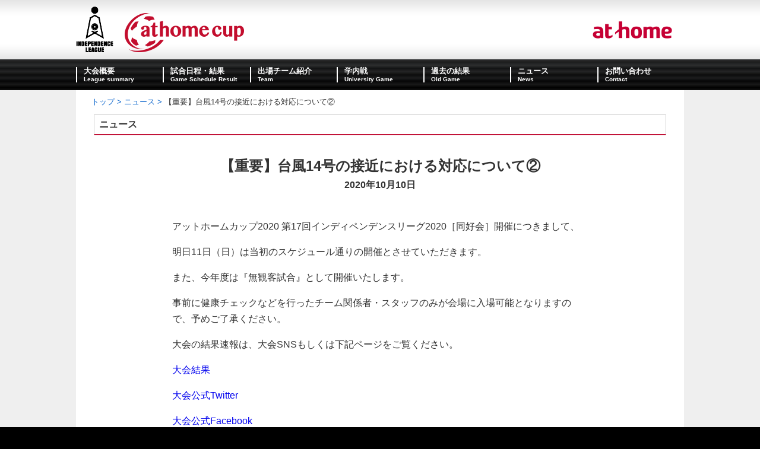

--- FILE ---
content_type: text/html; charset=UTF-8
request_url: https://www.ileague-do.com/news/3146/
body_size: 5860
content:
<!DOCTYPE html>
<html lang="ja" dir="ltr">
<head>
<!--meta-->
<meta charset="UTF-8">
<meta name="format-detection" content="telephone=yes,address=no,email=no">
<meta http-equiv="X-UA-Compatible" content="IE=edge">
<meta http-equiv="Content-Type" content="text/html; charset=UTF-8">
<meta http-equiv="Content-Style-Type" content="text/css">
<meta name="viewport" content="width=device-width, initial-scale=1.0, minimum-scale=1.0">
<link rel="icon" href="https://www.ileague-do.com/wpdata/wp-content/themes/athome/img/favicon.ico" type="image/ico">
<!-- plugin -->
<link rel="stylesheet" href="https://www.ileague-do.com/wpdata/wp-content/themes/athome/css/plugin/swiper.min.css">
<link rel="stylesheet" href="https://www.ileague-do.com/wpdata/wp-content/themes/athome/css/plugin/jquery.fancybox.min.css">
<!--css-->
<link rel="stylesheet" href="https://www.ileague-do.com/wpdata/wp-content/themes/athome/css/subpage.min.css">
<link rel="stylesheet" href="https://www.ileague-do.com/wpdata/wp-content/themes/athome/css/smcms.plugin.css">
<!-- jQuery -->
<script src="https://ajax.googleapis.com/ajax/libs/jquery/3.3.1/jquery.min.js"></script>

<meta name='robots' content='index, follow, max-image-preview:large, max-snippet:-1, max-video-preview:-1' />

	<!-- This site is optimized with the Yoast SEO plugin v21.9.1 - https://yoast.com/wordpress/plugins/seo/ -->
	<title>【重要】台風14号の接近における対応について② - アットホームカップ インディペンデンスリーグ［同好会］</title>
	<link rel="canonical" href="https://www.ileague-do.com/news/3146/" />
	<meta property="og:locale" content="ja_JP" />
	<meta property="og:type" content="article" />
	<meta property="og:title" content="【重要】台風14号の接近における対応について② - アットホームカップ インディペンデンスリーグ［同好会］" />
	<meta property="og:url" content="https://www.ileague-do.com/news/3146/" />
	<meta property="og:site_name" content="アットホームカップ インディペンデンスリーグ［同好会］" />
	<meta property="article:publisher" content="https://www.facebook.com/athomecup/" />
	<meta property="og:image" content="https://www.ileague-do.com/wpdata/wp-content/uploads/2020/10/DS-181006-0-006_1.jpg" />
	<meta property="og:image:width" content="995" />
	<meta property="og:image:height" content="380" />
	<meta property="og:image:type" content="image/jpeg" />
	<meta name="twitter:card" content="summary_large_image" />
	<meta name="twitter:site" content="@athomecup" />
	<script type="application/ld+json" class="yoast-schema-graph">{"@context":"https://schema.org","@graph":[{"@type":"WebPage","@id":"https://www.ileague-do.com/news/3146/","url":"https://www.ileague-do.com/news/3146/","name":"【重要】台風14号の接近における対応について② - アットホームカップ インディペンデンスリーグ［同好会］","isPartOf":{"@id":"https://www.ileague-do.com/#website"},"datePublished":"2020-10-10T04:11:09+00:00","dateModified":"2020-10-10T04:11:09+00:00","breadcrumb":{"@id":"https://www.ileague-do.com/news/3146/#breadcrumb"},"inLanguage":"ja","potentialAction":[{"@type":"ReadAction","target":["https://www.ileague-do.com/news/3146/"]}]},{"@type":"BreadcrumbList","@id":"https://www.ileague-do.com/news/3146/#breadcrumb","itemListElement":[{"@type":"ListItem","position":1,"name":"ホーム","item":"https://www.ileague-do.com/"},{"@type":"ListItem","position":2,"name":"ニュース","item":"https://www.ileague-do.com/news/"},{"@type":"ListItem","position":3,"name":"【重要】台風14号の接近における対応について②"}]},{"@type":"WebSite","@id":"https://www.ileague-do.com/#website","url":"https://www.ileague-do.com/","name":"アットホームカップ インディペンデンスリーグ［同好会］","description":"アットホームカップ インディペンデンスリーグ オフィシャルサイト［同好会］。リーグ概要、試合日程・結果、出場チーム紹介、過去の結果、学内戦、ニュース、事務局等。","potentialAction":[{"@type":"SearchAction","target":{"@type":"EntryPoint","urlTemplate":"https://www.ileague-do.com/?s={search_term_string}"},"query-input":"required name=search_term_string"}],"inLanguage":"ja"}]}</script>
	<!-- / Yoast SEO plugin. -->


<link rel='stylesheet' id='wp-block-library-css' href='https://www.ileague-do.com/wpdata/wp-includes/css/dist/block-library/style.min.css?ver=6.4.7' type='text/css' media='all' />
<style id='classic-theme-styles-inline-css' type='text/css'>
/*! This file is auto-generated */
.wp-block-button__link{color:#fff;background-color:#32373c;border-radius:9999px;box-shadow:none;text-decoration:none;padding:calc(.667em + 2px) calc(1.333em + 2px);font-size:1.125em}.wp-block-file__button{background:#32373c;color:#fff;text-decoration:none}
</style>
<style id='global-styles-inline-css' type='text/css'>
body{--wp--preset--color--black: #000000;--wp--preset--color--cyan-bluish-gray: #abb8c3;--wp--preset--color--white: #ffffff;--wp--preset--color--pale-pink: #f78da7;--wp--preset--color--vivid-red: #cf2e2e;--wp--preset--color--luminous-vivid-orange: #ff6900;--wp--preset--color--luminous-vivid-amber: #fcb900;--wp--preset--color--light-green-cyan: #7bdcb5;--wp--preset--color--vivid-green-cyan: #00d084;--wp--preset--color--pale-cyan-blue: #8ed1fc;--wp--preset--color--vivid-cyan-blue: #0693e3;--wp--preset--color--vivid-purple: #9b51e0;--wp--preset--gradient--vivid-cyan-blue-to-vivid-purple: linear-gradient(135deg,rgba(6,147,227,1) 0%,rgb(155,81,224) 100%);--wp--preset--gradient--light-green-cyan-to-vivid-green-cyan: linear-gradient(135deg,rgb(122,220,180) 0%,rgb(0,208,130) 100%);--wp--preset--gradient--luminous-vivid-amber-to-luminous-vivid-orange: linear-gradient(135deg,rgba(252,185,0,1) 0%,rgba(255,105,0,1) 100%);--wp--preset--gradient--luminous-vivid-orange-to-vivid-red: linear-gradient(135deg,rgba(255,105,0,1) 0%,rgb(207,46,46) 100%);--wp--preset--gradient--very-light-gray-to-cyan-bluish-gray: linear-gradient(135deg,rgb(238,238,238) 0%,rgb(169,184,195) 100%);--wp--preset--gradient--cool-to-warm-spectrum: linear-gradient(135deg,rgb(74,234,220) 0%,rgb(151,120,209) 20%,rgb(207,42,186) 40%,rgb(238,44,130) 60%,rgb(251,105,98) 80%,rgb(254,248,76) 100%);--wp--preset--gradient--blush-light-purple: linear-gradient(135deg,rgb(255,206,236) 0%,rgb(152,150,240) 100%);--wp--preset--gradient--blush-bordeaux: linear-gradient(135deg,rgb(254,205,165) 0%,rgb(254,45,45) 50%,rgb(107,0,62) 100%);--wp--preset--gradient--luminous-dusk: linear-gradient(135deg,rgb(255,203,112) 0%,rgb(199,81,192) 50%,rgb(65,88,208) 100%);--wp--preset--gradient--pale-ocean: linear-gradient(135deg,rgb(255,245,203) 0%,rgb(182,227,212) 50%,rgb(51,167,181) 100%);--wp--preset--gradient--electric-grass: linear-gradient(135deg,rgb(202,248,128) 0%,rgb(113,206,126) 100%);--wp--preset--gradient--midnight: linear-gradient(135deg,rgb(2,3,129) 0%,rgb(40,116,252) 100%);--wp--preset--font-size--small: 13px;--wp--preset--font-size--medium: 20px;--wp--preset--font-size--large: 36px;--wp--preset--font-size--x-large: 42px;--wp--preset--spacing--20: 0.44rem;--wp--preset--spacing--30: 0.67rem;--wp--preset--spacing--40: 1rem;--wp--preset--spacing--50: 1.5rem;--wp--preset--spacing--60: 2.25rem;--wp--preset--spacing--70: 3.38rem;--wp--preset--spacing--80: 5.06rem;--wp--preset--shadow--natural: 6px 6px 9px rgba(0, 0, 0, 0.2);--wp--preset--shadow--deep: 12px 12px 50px rgba(0, 0, 0, 0.4);--wp--preset--shadow--sharp: 6px 6px 0px rgba(0, 0, 0, 0.2);--wp--preset--shadow--outlined: 6px 6px 0px -3px rgba(255, 255, 255, 1), 6px 6px rgba(0, 0, 0, 1);--wp--preset--shadow--crisp: 6px 6px 0px rgba(0, 0, 0, 1);}:where(.is-layout-flex){gap: 0.5em;}:where(.is-layout-grid){gap: 0.5em;}body .is-layout-flow > .alignleft{float: left;margin-inline-start: 0;margin-inline-end: 2em;}body .is-layout-flow > .alignright{float: right;margin-inline-start: 2em;margin-inline-end: 0;}body .is-layout-flow > .aligncenter{margin-left: auto !important;margin-right: auto !important;}body .is-layout-constrained > .alignleft{float: left;margin-inline-start: 0;margin-inline-end: 2em;}body .is-layout-constrained > .alignright{float: right;margin-inline-start: 2em;margin-inline-end: 0;}body .is-layout-constrained > .aligncenter{margin-left: auto !important;margin-right: auto !important;}body .is-layout-constrained > :where(:not(.alignleft):not(.alignright):not(.alignfull)){max-width: var(--wp--style--global--content-size);margin-left: auto !important;margin-right: auto !important;}body .is-layout-constrained > .alignwide{max-width: var(--wp--style--global--wide-size);}body .is-layout-flex{display: flex;}body .is-layout-flex{flex-wrap: wrap;align-items: center;}body .is-layout-flex > *{margin: 0;}body .is-layout-grid{display: grid;}body .is-layout-grid > *{margin: 0;}:where(.wp-block-columns.is-layout-flex){gap: 2em;}:where(.wp-block-columns.is-layout-grid){gap: 2em;}:where(.wp-block-post-template.is-layout-flex){gap: 1.25em;}:where(.wp-block-post-template.is-layout-grid){gap: 1.25em;}.has-black-color{color: var(--wp--preset--color--black) !important;}.has-cyan-bluish-gray-color{color: var(--wp--preset--color--cyan-bluish-gray) !important;}.has-white-color{color: var(--wp--preset--color--white) !important;}.has-pale-pink-color{color: var(--wp--preset--color--pale-pink) !important;}.has-vivid-red-color{color: var(--wp--preset--color--vivid-red) !important;}.has-luminous-vivid-orange-color{color: var(--wp--preset--color--luminous-vivid-orange) !important;}.has-luminous-vivid-amber-color{color: var(--wp--preset--color--luminous-vivid-amber) !important;}.has-light-green-cyan-color{color: var(--wp--preset--color--light-green-cyan) !important;}.has-vivid-green-cyan-color{color: var(--wp--preset--color--vivid-green-cyan) !important;}.has-pale-cyan-blue-color{color: var(--wp--preset--color--pale-cyan-blue) !important;}.has-vivid-cyan-blue-color{color: var(--wp--preset--color--vivid-cyan-blue) !important;}.has-vivid-purple-color{color: var(--wp--preset--color--vivid-purple) !important;}.has-black-background-color{background-color: var(--wp--preset--color--black) !important;}.has-cyan-bluish-gray-background-color{background-color: var(--wp--preset--color--cyan-bluish-gray) !important;}.has-white-background-color{background-color: var(--wp--preset--color--white) !important;}.has-pale-pink-background-color{background-color: var(--wp--preset--color--pale-pink) !important;}.has-vivid-red-background-color{background-color: var(--wp--preset--color--vivid-red) !important;}.has-luminous-vivid-orange-background-color{background-color: var(--wp--preset--color--luminous-vivid-orange) !important;}.has-luminous-vivid-amber-background-color{background-color: var(--wp--preset--color--luminous-vivid-amber) !important;}.has-light-green-cyan-background-color{background-color: var(--wp--preset--color--light-green-cyan) !important;}.has-vivid-green-cyan-background-color{background-color: var(--wp--preset--color--vivid-green-cyan) !important;}.has-pale-cyan-blue-background-color{background-color: var(--wp--preset--color--pale-cyan-blue) !important;}.has-vivid-cyan-blue-background-color{background-color: var(--wp--preset--color--vivid-cyan-blue) !important;}.has-vivid-purple-background-color{background-color: var(--wp--preset--color--vivid-purple) !important;}.has-black-border-color{border-color: var(--wp--preset--color--black) !important;}.has-cyan-bluish-gray-border-color{border-color: var(--wp--preset--color--cyan-bluish-gray) !important;}.has-white-border-color{border-color: var(--wp--preset--color--white) !important;}.has-pale-pink-border-color{border-color: var(--wp--preset--color--pale-pink) !important;}.has-vivid-red-border-color{border-color: var(--wp--preset--color--vivid-red) !important;}.has-luminous-vivid-orange-border-color{border-color: var(--wp--preset--color--luminous-vivid-orange) !important;}.has-luminous-vivid-amber-border-color{border-color: var(--wp--preset--color--luminous-vivid-amber) !important;}.has-light-green-cyan-border-color{border-color: var(--wp--preset--color--light-green-cyan) !important;}.has-vivid-green-cyan-border-color{border-color: var(--wp--preset--color--vivid-green-cyan) !important;}.has-pale-cyan-blue-border-color{border-color: var(--wp--preset--color--pale-cyan-blue) !important;}.has-vivid-cyan-blue-border-color{border-color: var(--wp--preset--color--vivid-cyan-blue) !important;}.has-vivid-purple-border-color{border-color: var(--wp--preset--color--vivid-purple) !important;}.has-vivid-cyan-blue-to-vivid-purple-gradient-background{background: var(--wp--preset--gradient--vivid-cyan-blue-to-vivid-purple) !important;}.has-light-green-cyan-to-vivid-green-cyan-gradient-background{background: var(--wp--preset--gradient--light-green-cyan-to-vivid-green-cyan) !important;}.has-luminous-vivid-amber-to-luminous-vivid-orange-gradient-background{background: var(--wp--preset--gradient--luminous-vivid-amber-to-luminous-vivid-orange) !important;}.has-luminous-vivid-orange-to-vivid-red-gradient-background{background: var(--wp--preset--gradient--luminous-vivid-orange-to-vivid-red) !important;}.has-very-light-gray-to-cyan-bluish-gray-gradient-background{background: var(--wp--preset--gradient--very-light-gray-to-cyan-bluish-gray) !important;}.has-cool-to-warm-spectrum-gradient-background{background: var(--wp--preset--gradient--cool-to-warm-spectrum) !important;}.has-blush-light-purple-gradient-background{background: var(--wp--preset--gradient--blush-light-purple) !important;}.has-blush-bordeaux-gradient-background{background: var(--wp--preset--gradient--blush-bordeaux) !important;}.has-luminous-dusk-gradient-background{background: var(--wp--preset--gradient--luminous-dusk) !important;}.has-pale-ocean-gradient-background{background: var(--wp--preset--gradient--pale-ocean) !important;}.has-electric-grass-gradient-background{background: var(--wp--preset--gradient--electric-grass) !important;}.has-midnight-gradient-background{background: var(--wp--preset--gradient--midnight) !important;}.has-small-font-size{font-size: var(--wp--preset--font-size--small) !important;}.has-medium-font-size{font-size: var(--wp--preset--font-size--medium) !important;}.has-large-font-size{font-size: var(--wp--preset--font-size--large) !important;}.has-x-large-font-size{font-size: var(--wp--preset--font-size--x-large) !important;}
.wp-block-navigation a:where(:not(.wp-element-button)){color: inherit;}
:where(.wp-block-post-template.is-layout-flex){gap: 1.25em;}:where(.wp-block-post-template.is-layout-grid){gap: 1.25em;}
:where(.wp-block-columns.is-layout-flex){gap: 2em;}:where(.wp-block-columns.is-layout-grid){gap: 2em;}
.wp-block-pullquote{font-size: 1.5em;line-height: 1.6;}
</style>
<link rel='stylesheet' id='wp-pagenavi-css' href='https://www.ileague-do.com/wpdata/wp-content/plugins/wp-pagenavi/pagenavi-css.css?ver=2.70' type='text/css' media='all' />
<script type="text/javascript">//<![CDATA[
  function external_links_in_new_windows_loop() {
    if (!document.links) {
      document.links = document.getElementsByTagName('a');
    }
    var change_link = false;
    var force = '';
    var ignore = '';

    for (var t=0; t<document.links.length; t++) {
      var all_links = document.links[t];
      change_link = false;
      
      if(document.links[t].hasAttribute('onClick') == false) {
        // forced if the address starts with http (or also https), but does not link to the current domain
        if(all_links.href.search(/^http/) != -1 && all_links.href.search('www.ileague-do.com') == -1 && all_links.href.search(/^#/) == -1) {
          // console.log('Changed ' + all_links.href);
          change_link = true;
        }
          
        if(force != '' && all_links.href.search(force) != -1) {
          // forced
          // console.log('force ' + all_links.href);
          change_link = true;
        }
        
        if(ignore != '' && all_links.href.search(ignore) != -1) {
          // console.log('ignore ' + all_links.href);
          // ignored
          change_link = false;
        }

        if(change_link == true) {
          // console.log('Changed ' + all_links.href);
          document.links[t].setAttribute('onClick', 'javascript:window.open(\'' + all_links.href.replace(/'/g, '') + '\', \'_blank\', \'noopener\'); return false;');
          document.links[t].removeAttribute('target');
        }
      }
    }
  }
  
  // Load
  function external_links_in_new_windows_load(func)
  {  
    var oldonload = window.onload;
    if (typeof window.onload != 'function'){
      window.onload = func;
    } else {
      window.onload = function(){
        oldonload();
        func();
      }
    }
  }

  external_links_in_new_windows_load(external_links_in_new_windows_loop);
  //]]></script>

<!-- Global site tag (gtag.js) - Google Analytics -->
<script async src="https://www.googletagmanager.com/gtag/js?id=UA-42218963-2"></script>
<script>
  window.dataLayer = window.dataLayer || [];
  function gtag(){dataLayer.push(arguments);}
  gtag('js', new Date());
  gtag('config', 'UA-42218963-2');
</script>
</head>
<body>
<!--▼ヘッダー▼-->
<header class="header">
  <div class="hd_logo">
    <h1>
      <a href="https://www.ileague-do.com"><img src="https://www.ileague-do.com/wpdata/wp-content/themes/athome/img/logo.png" alt="アットホームカップ　インディペンデンスリーグ［同好会］"></a>
      <a class="athome-logo" href="https://www.athome.co.jp/"><img src="https://www.ileague-do.com/wpdata/wp-content/themes/athome/img/logo2.png" alt="不動産のアットホーム"></a>
    </h1>
  </div>
  <nav class="hd_nav">
    <ul class="hd_nav_list">
      <li class="hd_nav_item"><a class="hd_nav_link" href="https://www.ileague-do.com/league" data-english="League summary">大会概要</a></li>
      <li class="hd_nav_item"><a class="hd_nav_link" href="https://www.ileague-do.com/game" data-english="Game Schedule Result">試合日程・結果</a></li>
      <li class="hd_nav_item"><a class="hd_nav_link" href="https://www.ileague-do.com/team" data-english="Team">出場チーム紹介</a></li>
		<li class="hd_nav_item"><a class="hd_nav_link" href="https://www.ileague-do.com/univ_game" data-english="University Game">学内戦</a></li>
      <li class="hd_nav_item"><a class="hd_nav_link" href="https://www.ileague-do.com/oldgame" data-english="Old Game">過去の結果</a></li>
      <li class="hd_nav_item"><a class="hd_nav_link" href="https://www.ileague-do.com/news" data-english="News">ニュース</a></li>
      <li class="hd_nav_item"><a class="hd_nav_link" href="https://www.ileague-do.com/league#contact" data-english="Contact">お問い合わせ</a></li>
    </ul>
	</nav>
  <button class="menu_trigger mob">
    <span></span>
    <span></span>
    <span></span>
  </button>
</header>
<!--△ヘッダー△-->
<div class="breadcrumbs" typeof="BreadcrumbList" vocab="https://schema.org/">
  <!-- Breadcrumb NavXT 7.2.0 -->
<a title="アットホームカップ インディペンデンスリーグ［同好会］へ行く" href="https://www.ileague-do.com" class="home">トップ</a><a title="ニュースへ行く" href="https://www.ileague-do.com/news/">ニュース</a>【重要】台風14号の接近における対応について②</div>

<main>
<article class="article single">
<h2 class="sec_ttl">ニュース</h2>
  <h3 class="article_ttl">
    <span>【重要】台風14号の接近における対応について②</span>
    <div class="game_date">2020年10月10日</div>
  </h3>
<div class="article_body">


  <p>アットホームカップ2020 第17回インディペンデンスリーグ2020［同好会］開催につきまして、</p>
<p>明日11日（日）は当初のスケジュール通りの開催とさせていただきます。</p>
<p>また、今年度は『無観客試合』として開催いたします。</p>
<p>事前に健康チェックなどを行ったチーム関係者・スタッフのみが会場に入場可能となりますので、予めご了承ください。</p>
<p>大会の結果速報は、大会SNSもしくは下記ページをご覧ください。</p>
<p><a href="https://www.ileague-do.com/game/">大会結果</a></p>
<p><a href="https://twitter.com/athomecup">大会公式Twitter</a></p>
<p><a href="https://www.facebook.com/athomecup">大会公式Facebook</a></p>


</article>
</main>
<!--△メイン△-->

<!--▼バナー▼-->

<ul class="ft_banner_list">
    <li class="ft_banner_item">
    <a class="ft_banner_link" href="https://www.athome.co.jp/">
      <img class="ft_banner_img" src="https://www.ileague-do.com/wpdata/wp-content/uploads/2018/04/bnr-00-2.gif" alt="">
    </a>
  </li>
    <li class="ft_banner_item">
    <a class="ft_banner_link" href="http://athome-inc.jp/recruit/index.html">
      <img class="ft_banner_img" src="https://www.ileague-do.com/wpdata/wp-content/uploads/2018/04/bnr-06-2.gif" alt="">
    </a>
  </li>
    <li class="ft_banner_item">
    <a class="ft_banner_link" href="http://www.jufa.jp/">
      <img class="ft_banner_img" src="https://www.ileague-do.com/wpdata/wp-content/uploads/2018/04/bnr-03-2.gif" alt="">
    </a>
  </li>
    <li class="ft_banner_item">
    <a class="ft_banner_link" href="https://spo-mane-football.com/">
      <img class="ft_banner_img" src="https://www.ileague-do.com/wpdata/wp-content/uploads/2018/04/sports-management_01.jpg" alt="">
    </a>
  </li>
  </ul>
<!--△バナー△-->

<!--▼フッター▼-->
<footer class="footer">
  <div class="ft_gototop">
    <a href="javascript:goToTop()"><img src="https://www.ileague-do.com/wpdata/wp-content/themes/athome/img/btn_gototop.gif" alt="GO TO TOP"></a>
  </div>
  <div class="ft_pp">
    <a href="https://spo-mane.co.jp/privacy-policy.html">個人情報保護方針</a>
  </div>
  <small class="ft_copyright">(c)SPORTS MANAGEMENT ALL right reserved.</small>
</footer>
<!--△フッター△-->

<!--js-->
<script src="https://www.ileague-do.com/wpdata/wp-content/themes/athome/js/common.min.js"></script>
<script src="https://www.ileague-do.com/wpdata/wp-content/themes/athome/js/subpage.min.js"></script>
<script src="https://www.ileague-do.com/wpdata/wp-content/themes/athome/js/plugin/jquery.fancybox.min.js"></script>
<script src="https://smcms.crew.bz/api/smcms.js"></script>
</body>
</html>


--- FILE ---
content_type: text/css
request_url: https://www.ileague-do.com/wpdata/wp-content/themes/athome/css/subpage.min.css
body_size: 6227
content:
@charset "UTF-8";*,::after,::before{margin:0;padding:0;border:0;-webkit-box-sizing:border-box;-moz-box-sizing:border-box;box-sizing:border-box}body,html{min-height:100%}html{font-size:62.5%;-ms-text-size-adjust:100%;-webkit-text-size-adjust:100%}body{line-height:1;-webkit-font-smoothing:antialiased;-moz-osx-font-smoothing:grayscale}ol,ul{list-style:none}table{border-collapse:collapse;border-spacing:0}article,aside,details,figcaption,figure,footer,header,main,menu,nav,section,summary{display:block}input,select,textarea{-webkit-appearance:none;-moz-appearance:none;appearance:none;outline:0;border:none;border-radius:0;background:0 0;box-shadow:none;resize:none}select{text-indent:.01px;text-overflow:""}select::-ms-expand{display:none}textarea{overflow:auto}[type=button],[type=reset],[type=submit],button{border:0;cursor:pointer}[disabled]{cursor:default}[type=reset],[type=submit],button,html [type=button]{-webkit-appearance:button}button::-moz-focus-inner,input::-moz-focus-inner{border:0;padding:0}button:-moz-focusring,input:-moz-focusring{outline:1px dotted ButtonText}[type=number]::-webkit-inner-spin-button,[type=number]::-webkit-outer-spin-button{height:auto}[type=search]{-webkit-appearance:textfield}[type=search]::-webkit-search-cancel-button,[type=search]::-webkit-search-decoration{-webkit-appearance:none}a{background-color:transparent;text-decoration:none}a:active,a:hover{outline:0}b,strong{font-weight:700}img{border-style:none;vertical-align:bottom}svg:not(:root){overflow:hidden}.u-va-t{vertical-align:top!important}.u-va-m{vertical-align:middle!important}.u-va-b{vertical-align:bottom!important}.u-br-4{border-radius:4px}.u-br-8{border-radius:8px}.u-br-12{border-radius:12px}.u-br-16{border-radius:16px}.u-br-0{border:none}.u-br-t-0{border-top:none}.u-br-r-0{border-right:none}.u-br-b-0{border-bottom:none}.u-br-l-0{border-left:none}.u-cf:after{display:block;clear:both;content:""}.u-d-tb{display:table!important}.u-d-tbc{display:table-cell!important}.u-d-b{display:block!important}.u-d-ib{display:inline-block!important}.u-d-n{display:none!important}.u-fl-l{float:left!important}.u-fl-r{float:right!important}.u-fz-10{font-size:10px!important}.u-fz-12{font-size:12px!important}.u-fz-14{font-size:14px!important}.u-fz-16{font-size:16px!important}.u-fz-18{font-size:18px!important}.u-fz-20{font-size:20px!important}.u-fz-22{font-size:22px!important}.u-fz-24{font-size:24px!important}.u-fz-26{font-size:26px!important}.u-lc{display:box;display:-webkit-box;overflow:hidden;-webkit-line-clamp:2;-webkit-box-orient:vertical}.u-m-c{margin-right:auto!important;margin-left:auto!important}.u-mt-0{margin-top:0!important}.u-mt-8{margin-top:8px!important}.u-mt-16{margin-top:16px!important}.u-mt-24{margin-top:24px!important}.u-mt-32{margin-top:32px!important}.u-mt-40{margin-top:40px!important}.u-mt-48{margin-top:48px!important}.u-mt-56{margin-top:56px!important}.u-mt-64{margin-top:64px!important}.u-mr-0{margin-right:0!important}.u-mr-8{margin-right:8px!important}.u-mr-16{margin-right:16px!important}.u-mr-24{margin-right:24px!important}.u-mr-32{margin-right:32px!important}.u-mr-40{margin-right:40px!important}.u-mr-48{margin-right:48px!important}.u-mr-56{margin-right:56px!important}.u-mr-64{margin-right:64px!important}.u-mb-0{margin-bottom:0!important}.u-mb-8{margin-bottom:8px!important}.u-mb-16{margin-bottom:16px!important}.u-mb-24{margin-bottom:24px!important}.u-mb-32{margin-bottom:32px!important}.u-mb-40{margin-bottom:40px!important}.u-mb-48{margin-bottom:48px!important}.u-mb-56{margin-bottom:56px!important}.u-mb-64{margin-bottom:64px!important}.u-ml-0{margin-left:0!important}.u-ml-8{margin-left:8px!important}.u-ml-16{margin-left:16px!important}.u-ml-24{margin-left:24px!important}.u-ml-32{margin-left:32px!important}.u-ml-40{margin-left:40px!important}.u-ml-48{margin-left:48px!important}.u-ml-56{margin-left:56px!important}.u-ml-64{margin-left:64px!important}.u-ws-nowrap{white-space:nowrap}.u-mx-img{max-width:100%}.u-tx-inside{margin-left:1em;text-indent:-1em}.u-pt-0{margin-top:0!important}.u-pt-8{margin-top:8px!important}.u-pt-16{margin-top:16px!important}.u-pt-24{margin-top:24px!important}.u-pt-32{margin-top:32px!important}.u-pt-40{margin-top:40px!important}.u-pt-48{margin-top:48px!important}.u-pt-56{margin-top:56px!important}.u-pt-64{margin-top:64px!important}.u-pr-0{padding-right:0!important}.u-pr-8{padding-right:8px!important}.u-pr-16{padding-right:16px!important}.u-pr-24{padding-right:24px!important}.u-pr-32{padding-right:32px!important}.u-pr-40{padding-right:40px!important}.u-pr-48{padding-right:48px!important}.u-pr-56{padding-right:56px!important}.u-pr-64{padding-right:64px!important}.u-pb-0{padding-bottom:0!important}.u-pb-8{padding-bottom:8px!important}.u-pb-16{padding-bottom:16px!important}.u-pb-24{padding-bottom:24px!important}.u-pb-32{padding-bottom:32px!important}.u-pb-40{padding-bottom:40px!important}.u-pb-48{padding-bottom:48px!important}.u-pb-56{padding-bottom:56px!important}.u-pb-64{padding-bottom:64px!important}.u-pl-0{padding-left:0!important}.u-pl-8{padding-left:8px!important}.u-pl-16{padding-left:16px!important}.u-pl-24{padding-left:24px!important}.u-pl-32{padding-left:32px!important}.u-pl-40{padding-left:40px!important}.u-pl-48{padding-left:48px!important}.u-pl-56{padding-left:56px!important}.u-pl-64{padding-left:64px!important}.u-pos-a{position:absolute!important}.u-pos-r{position:relative!important}.u-ta-l{text-align:left!important}.u-ta-c{text-align:center!important}.u-ta-r{text-align:right!important}.u-fw-n{font-weight:400!important}.u-fw-b{font-weight:700!important}.u-td-u{text-decoration:underline!important}.u-tt{display:block;overflow:hidden;text-overflow:ellipsis;white-space:nowrap;word-wrap:normal}.u-w-auto{width:auto!important}.u-maw-full{max-width:100%!important}.u-maw-half{max-width:50%!important}html{background:#000}body{min-width:1024px;background:#efefef;color:#333;font-family:"Noto Sans Japanese","ヒラギノ角ゴ ProN W3","Hiragino Kaku Gothic ProN","メイリオ",Meiryo,Helvetica,Arial,sans-serif}@media screen and (max-width:768px){body{min-width:inherit}}.pc{display:inherit!important}@media screen and (max-width:768px){.pc{display:none!important}}.mob{display:none!important}@media screen and (max-width:768px){.mob{display:inherit!important}}.post-edit-link{z-index:99999;position:fixed;bottom:0;left:0;padding:.5em 1em;background:red;color:#fff;font-size:1.4rem;font-weight:700}.header{position:relative;z-index:10}.hd_logo{display:-webkit-box;display:-ms-flexbox;display:flex;-webkit-box-align:center;-ms-flex-align:center;align-items:center;height:100px;padding:0 3%;background-image:url(../img/hd_bg_white.gif)}@media screen and (max-width:768px){.hd_logo{height:80px}}.athome-logo{position:absolute;left:855px}@media screen and (max-width:768px){.athome-logo{position:absolute;left:197px}}.hd_logo h1{width:100%;max-width:1024px;margin:0 auto;position:relative}@media screen and (max-width:768px){.hd_logo h1{display:flex}}.hd_logo a{-webkit-transition:.2s ease;transition:.2s ease}.hd_logo a:hover{opacity:.7}.hd_logo img{margin:0 auto}@media screen and (max-width:768px){.hd_logo img{width:66%}}.hd_nav{height:52px;background-image:url(../img/hd_bg_black.png)}@media screen and (max-width:768px){.hd_nav{display:none;position:absolute;top:100%;left:0;width:100%;height:auto;background-image:none}}.hd_nav_list{display:-webkit-box;display:-ms-flexbox;display:flex;max-width:1024px;height:100%;margin:0 auto}@media screen and (max-width:768px){.hd_nav_list{-webkit-box-orient:vertical;-webkit-box-direction:normal;-ms-flex-direction:column;flex-direction:column}}.hd_nav_item{position:relative;width:14.285%;height:100%}@media screen and (max-width:768px){.hd_nav_item{width:100%}.hd_nav_item+.hd_nav_item{border-top:1px solid #fff}}.hd_nav_link{display:-webkit-box;display:-ms-flexbox;display:flex;-webkit-box-orient:vertical;-webkit-box-direction:normal;-ms-flex-direction:column;flex-direction:column;-webkit-box-pack:center;-ms-flex-pack:center;justify-content:center;-webkit-box-align:start;-ms-flex-align:start;align-items:flex-start;position:relative;height:100%;padding-left:1em;color:#fff;font-size:1.3rem;font-weight:700;-webkit-transition:.2s ease;transition:.2s ease}@media screen and (max-width:768px){.hd_nav_link{-webkit-box-align:center;-ms-flex-align:center;align-items:center;padding:1em;background-image:url(../img/hd_bg_black.png);background-size:cover;text-align:center}.hd_nav_link::before{display:none}}.hd_nav_link::before{position:absolute;top:0;left:0;bottom:0;width:2px;height:50%;margin:auto;background:#fff;content:""}.hd_nav_link::after{display:block;margin-top:.3em;font-size:1rem;content:attr(data-english)}.hd_nav_link:hover{text-shadow:0 0 4px #fff}.hd_subnav_list{display:none;position:absolute;top:100%;left:0;width:100%}.hd_nav_item:hover .hd_subnav_list{display:-webkit-box;display:-ms-flexbox;display:flex;-webkit-box-orient:vertical;-webkit-box-direction:normal;-ms-flex-direction:column;flex-direction:column;z-index:10;background:#000}.hd_subnav_item+.hd_subnav_item{border-top:1px solid #fff}.hd_subnav_link{display:block;padding:.5em;color:#fff;font-size:1.4rem}.hd_subnav_link:hover{text-decoration:underline}.menu_trigger,.menu_trigger span{display:none;-webkit-transition:all .4s;transition:all .4s;-webkit-box-sizing:border-box;box-sizing:border-box}@media screen and (max-width:768px){.menu_trigger,.menu_trigger span{display:inline-block}}@media screen and (max-width:768px){.menu_trigger{position:absolute;top:1.5em;right:3%;width:50px;height:44px;background:0 0}.menu_trigger:focus{outline:0}.menu_trigger span{position:absolute;left:13%;width:70%;height:4px;background-color:#c21338;border-radius:4px}.menu_trigger span:nth-of-type(1){top:8px}.menu_trigger span:nth-of-type(2){top:20px}.menu_trigger span:nth-of-type(3){bottom:8px}.menu_trigger span:nth-of-type(2)::after{position:absolute;top:0;left:0;content:'';width:100%;height:4px;background-color:#c21338;border-radius:4px;-webkit-transition:all .4s;transition:all .4s}.menu_trigger.is-active{z-index:3}.menu_trigger.is-active span:nth-of-type(1){-webkit-transform:translate(50%) scale(0);transform:translate(50%) scale(0)}.menu_trigger.is-active span:nth-of-type(2){-webkit-transform:rotate(45deg);transform:rotate(45deg)}.menu_trigger.is-active span:nth-of-type(2)::after{-webkit-transform:rotate(90deg);transform:rotate(90deg)}.menu_trigger.is-active span:nth-of-type(3){-webkit-transform:translate(-50%) scale(0);transform:translate(-50%) scale(0)}}.ft_banner_list{display:-webkit-box;display:-ms-flexbox;display:flex;-ms-flex-pack:distribute;justify-content:space-around;-ms-flex-wrap:wrap;flex-wrap:wrap;max-width:1024px;margin:0 auto;padding:6em 3em;background:#fff}@media screen and (max-width:768px){.ft_banner_list{padding:3em 3% 6em}}.ft_banner_item{margin-bottom:1em}.ft_banner_link{-webkit-transition:.2s ease;transition:.2s ease}.ft_banner_link:hover{opacity:.7}.footer{display:-webkit-box;display:-ms-flexbox;display:flex;-webkit-box-orient:vertical;-webkit-box-direction:normal;-ms-flex-direction:column;flex-direction:column;position:relative;background:#000;text-align:center}.ft_pp{padding:1em;font-size:1.6rem;font-weight:700;text-align:center}.ft_pp a{color:#fff}.ft_copyright{padding-bottom:1em;color:#fff;font-size:1.4rem}.ft_gototop{position:absolute;top:-40px;right:0;left:0;width:100%;max-width:1024px;margin:0 auto;padding:0 15px;text-align:right}.ft_gototop a{-webkit-transition:.2s ease;transition:.2s ease}.ft_gototop a:hover{opacity:.7}main{background:#fff;max-width:1024px;margin:0 auto;padding:15px}@media screen and (max-width:768px){main{padding:1.5em 3%}}.sec_ttl{width:100%;margin-bottom:1em;padding:.5em;border:1px solid #ccc;border-bottom:2px solid #c21338;background:#fff;font-size:1.6rem;font-weight:700}p{font-size:1.4rem;line-height:1.6}p+p{margin-top:1em}.btn_wrap{margin:40px 0;text-align:center}.btn{display:inline-block;-webkit-transition:.2s ease;transition:.2s ease}.btn img{height:45px}.btn:hover{opacity:.7}main{padding:15px 30px}@media screen and (max-width:768px){main{padding:2em 3%}}@media screen and (max-width:768px){.article{overflow-x:scroll}}.article_ttl{margin-bottom:1em;padding:1em 0;font-size:2.4rem;text-align:center}@media screen and (max-width:768px){.article_ttl{font-size:2rem;line-height:1.6}}.article_ttl span{padding-bottom:.5em}.article_ttl .game_date{margin-top:.75em;font-size:1.6rem}.sec+.sec{margin-top:60px}.btn_wrap,.img_wrap{text-align:center}.breadcrumbs{width:100%;max-width:1024px;margin:0 auto;padding:1em 2em 0;background:#fff;font-size:1.3rem}@media screen and (max-width:768px){.breadcrumbs{padding:1em 3%}}.breadcrumbs a{color:#0662cb}.breadcrumbs a:hover{text-decoration:underline}.breadcrumbs a::after{content:" > "}.table{width:100%;border:1px solid #e1e1e1;font-size:1.4rem}@media screen and (max-width:768px){.table{border:0}}.table tr+tr{border-top:1px solid #e1e1e1}@media screen and (max-width:768px){.table tr+tr{margin-top:1em;border-top:0}}.table td,.table th{position:relative;padding:.5em;text-align:left}@media screen and (max-width:768px){.table td,.table th{display:block;border:1px solid #e1e1e1;word-break:break-all}}@media screen and (max-width:768px){.table tr{display:block}}.table th{border-right:1px solid #e1e1e1;background:#fafafa}.table th.pc{display:table-cell!important}@media screen and (max-width:768px){.table th.pc{display:none!important}}@media screen and (max-width:768px){.table th{width:100%;border-bottom:1px solid #e1e1e1}}.table td{border-right:1px solid #e1e1e1}@media screen and (max-width:768px){.table td{border-top:0}.table td:first-child{border-top:1px solid #e1e1e1}}.table .td_mob_label{display:none}@media screen and (max-width:768px){.table .td_mob_label{display:block;width:100%;margin-bottom:.5em;padding:.5em;background:#eee;font-weight:700}}.table .table_btn{display:block;padding:.5em;border-radius:4px;background:#c21338;color:#fff;font-size:1.2rem;font-weight:700;text-align:center;-webkit-transition:.2s ease;transition:.2s ease}.table .table_btn+.table_btn{margin-top:.5em}.table .table_btn:hover{opacity:.7}.table .result_btn{background:#000}.overflow_sec{overflow:scroll}.editor_txt table,.t-table01 table{width:100%;border:1px solid #e1e1e1;font-size:1.4rem}@media screen and (max-width:768px){.editor_txt table,.t-table01 table{width:800px}}.editor_txt table tr+tr,.t-table01 table tr+tr{border-top:1px solid #e1e1e1}.editor_txt table td,.editor_txt table th,.t-table01 table td,.t-table01 table th{padding:.5em 1em;text-align:center}.editor_txt table th,.t-table01 table th{border-right:1px solid #e1e1e1;background:#fafafa}.editor_txt table td,.t-table01 table td{border-right:1px solid #e1e1e1}.editor_txt table td.group,.t-table01 table td.group{text-align:left}.league_visual{max-width:100%}.league_txt{margin:2em 0;font-size:1.6rem;font-weight:700;line-height:1.8}.orga_info_img{max-width:100%;margin:3em 0}.orga_info_list,.orga_info_txt{font-size:1.4rem;line-height:1.6}.orga_info_list{font-weight:700}.sec.contact .sec_ttl{margin:0}.contact_inner{display:-webkit-box;display:-ms-flexbox;display:flex;-ms-flex-pack:distribute;justify-content:space-around;-webkit-box-align:start;-ms-flex-align:start;align-items:flex-start;-ms-flex-wrap:wrap;flex-wrap:wrap;padding:2em;background:#333;color:#fff;font-weight:700}.contact_inner a{color:#fff;text-decoration:underline}.contact_inner a:hover{text-decoration:none}@media screen and (max-width:768px){.contact_box+.contact_box{margin-top:3em}}.contact_caution{width:100%;margin-top:2em;font-size:1.6rem;font-weight:700;text-align:center}.sec.cms_sec{display:none;margin-top:3em}.sec.cms_sec .sec_ttl{margin-bottom:.5em}.sec.cms_sec .sec_ttl+.table_ttl{margin-top:0}#tab1{display:block}.t-table01+.t-table01,.t-table01+p+.t-table01{margin-top:4em}.bg01{background-color:#fafafa}.bg02{background-color:#dfdfdf}.g-text,.group,.table_ttl{margin-top:2em;padding:.5em;border:1px solid #e1e1e1;border-bottom:0;background-color:#fafafa;font-size:1.6rem;font-weight:700;line-height:1}.editor_txt{width:100%}.cms_code,.cms_img{width:100%}.cms_comment{display:inline-block;margin-top:.5em;font-size:1.4rem}.cms_comment+.sec_ttl{margin-top:2em}.cms_comment+.btn_area{margin-top:4em}.game_tab_list{display:-webkit-box;display:-ms-flexbox;display:flex;margin-top:6em;padding:0 10px;border-bottom:1px solid #ccc}@media screen and (max-width:768px){.game_tab_list{display:flex;flex-wrap:wrap;border-bottom:none}}.game_tab_list li{margin:10px 3px 0 3px;border-bottom:solid 3px #ccc}.game_tab_item{display:block;padding:.5em 1em;border:1px solid #ccc;border-bottom:0;color:#333;font-size:1.8rem;font-weight:700;text-align:center;cursor:pointer}.game_tab_item.is-active,.game_tab_item:hover{border-color:#c21338;background:#c21338;color:#fff}.game_tab_item+.game_tab_item{margin-left:.25em}.field_list{display:-webkit-box;display:-ms-flexbox;display:flex;-webkit-box-pack:justify;-ms-flex-pack:justify;justify-content:space-between;-ms-flex-wrap:wrap;flex-wrap:wrap;margin:4em 0}.field_item{width:49%;margin-top:1em;font-size:1.4rem;line-height:1.6;-webkit-transition:.1s ease}@media screen and (max-width:768px){.field_item{width:100%}}.field_item_lg{width:100%}.field_link{-webkit-transition:.2s ease;transition:.2s ease}.field_img{width:100%}.field_img+.field_caption{margin-top:.5em}.field_txt{margin-top:.5em;font-size:1.4rem;word-break:break-all}.field_txt p+p{margin-top:1em}.photofield_list{display:-webkit-box;display:-ms-flexbox;display:flex;-ms-flex-wrap:wrap;flex-wrap:wrap;-webkit-box-align:center;-ms-flex-align:center;align-items:center}.photofield_list+.btn_area{margin-top:4em}.photofield_item{width:32%;margin:.6%;-webkit-transition:.1s ease;transition:.1s ease}.photofield_item:hover{opacity:.6}.photofield_img{width:100%}@media screen and (max-width:768px){.photofield_item{width:48.8%}}.sec.btn_area .sec_ttl{margin:0}.sec.btn_area+.sec_ttl{margin-top:2em}.game_btn_list{display:-webkit-box;display:-ms-flexbox;display:flex;-ms-flex-wrap:wrap;flex-wrap:wrap;padding:1em;border:1px solid #ccc;border-top:0}@media screen and (max-width:768px){.game_btn_list{justify-content:space-between}}@media screen and (max-width:768px){.game_btn_item{width:48%}}.game_btn_item+.game_btn_item{margin-left:.5em}@media screen and (max-width:768px){.game_btn_item+.game_btn_item{margin:0 0 .5em}}.game_btn_link{display:block;padding:.75em 1em;border-radius:4px;background:#c21338;color:#fff;font-size:1.4rem;font-weight:700;-webkit-transition:.2s ease;transition:.2s ease}.game_btn_link:hover{opacity:.7}.oldgame .sec_ttl{margin:0;padding:.75em 1em;border:0;background:#333;color:#fff}.game_info_list{display:-webkit-box;display:-ms-flexbox;display:flex;-ms-flex-wrap:wrap;flex-wrap:wrap;-ms-flex-pack:distribute;justify-content:space-around;padding:1em;border:1px solid #ccc;border-top:none}@media screen and (max-width:768px){.game_info_list{-webkit-box-orient:vertical;-webkit-box-direction:normal;-ms-flex-direction:column;flex-direction:column}}.game_info_list li{width:25%}@media screen and (max-width:768px){.game_info_list li{width:100%}.game_info_list li+li{margin-top:.5em}}.game_info_list a{display:block;padding:.75em 1em;border-radius:4px;border:2px solid #c21338;color:#c21338;font-size:1.4rem;font-weight:700;text-align:center;-webkit-transition:.2s ease;transition:.2s ease}.game_info_list a:hover{opacity:.7}.univ_tab_list{display:-webkit-box;display:-ms-flexbox;display:flex;margin-bottom:2em;padding:0 10px;border-bottom:1px solid #ccc}@media screen and (max-width:768px){.univ_tab_list{width:1000px}}.univ_tab_item a{display:block;padding:.5em 1em;border:1px solid #ccc;border-bottom:0;color:#333;font-size:1.8rem;font-weight:700;text-align:center}.univ_tab_item a.is-active,.univ_tab_item a:hover{border-color:#c21338;background:#c21338;color:#fff}.univ_tab_item+.univ_tab_item{margin-left:.25em}.old_result_list{display:-webkit-box;display:-ms-flexbox;display:flex;-ms-flex-wrap:wrap;flex-wrap:wrap;-ms-flex-pack:distribute;justify-content:space-between}.old_result_list::after{content:"";display:block;width:289px;height:0}@media screen and (max-width:768px){.old_result_list{-webkit-box-orient:vertical;-webkit-box-direction:normal;-ms-flex-direction:column;flex-direction:column}}.old_result_list li{width:30%;margin-bottom:1em}@media screen and (max-width:768px){.old_result_list li{width:100%}}.old_result_list a{display:block;padding:.75em;border:2px solid #c21338;color:#c21338;font-size:1.6rem;font-weight:700;text-align:center;-webkit-transition:.2s ease;transition:.2s ease}.old_result_list a:hover{border:2px solid transparent;background:#c21338;color:#fff}.univ_game{position:relative}.oldgame_trigger{position:absolute;top:0;right:0;padding:.75em 1em;background:#333;color:#fff;font-size:1.6rem;font-weight:700;cursor:pointer;-webkit-transition:.2s ease;transition:.2s ease}.oldgame_trigger:hover{background:#c21338}.oldgame_trigger:hover .oldgame_list{display:-webkit-box;display:-ms-flexbox;display:flex}@media screen and (max-width:768px){.oldgame_trigger{position:relative;border-radius:4px;font-size:1.4rem;text-align:center}.oldgame_trigger::before{content:"▼"}}.oldgame_list{display:none;-webkit-box-orient:vertical;-webkit-box-direction:normal;-ms-flex-direction:column;flex-direction:column;position:absolute;top:100%;left:0;width:100%;background:#333;color:#fff;font-size:1.4rem;text-align:center}.oldgame_list li{border-top:1px solid #fff}.oldgame_list a{display:block;padding:.65em .5em;color:#fff;-webkit-transition:.2s ease;transition:.2s ease}.oldgame_list a.is-active,.oldgame_list a:hover{background:#c21338}.form{margin-top:6em;text-align:center}.form .table{margin:2em 0}.form .table td,.form .table th{text-align:left}.form .table th[colspan]{text-align:center}.form input,.form select,.form textarea{min-width:15%;max-width:100%;padding:.25em .5em;border:1px solid #ddd;border-radius:4px;font-size:1.6rem}.form input[type=number]{min-width:10%;max-width:inherit}@media screen and (max-width:768px){.form input[type=number]{max-width:20%}}.form input:focus,.form input:hover,.form select:focus,.form select:hover,.form textarea:focus,.form textarea:hover{border-color:#c21338}.input_min_number{width:3em}.form select{font-size:1.4rem;word-break:break-all;white-space:normal;cursor:pointer}.mw_wp_form textarea,.textarea{width:100%;min-height:5em}.form input[type=checkbox]{min-width:inherit;-webkit-appearance:checkbox;-moz-appearance:checkbox;appearance:checkbox;vertical-align:inherit}.form input[type=radio]{min-width:inherit;-webkit-appearance:radio;-moz-appearance:radio;appearance:radio;vertical-align:inherit}.mwform-checkbox-field+.mwform-checkbox-field,.mwform-radio-field+.mwform-radio-field{margin-left:3px}.mwform-checkbox-field label,.mwform-radio-field label{display:inline-block;padding:.5em;border:1px solid #ddd;border-radius:4px;font-weight:700;cursor:pointer}.mwform-checkbox-field label.is-active,.mwform-checkbox-field label:hover,.mwform-radio-field label.is-active,.mwform-radio-field label:hover{border-color:#c21338;color:#fff;background:#c21338}.mwform-checkbox-field label+.mwform-checkbox-field label,.mwform-radio-field label+.mwform-radio-field label{margin-left:.5em}.mwform-checkbox-field label input,.mwform-radio-field label input{margin-right:.5em;vertical-align:middle}@media screen and (max-width:768px){.form input,.form select,.form textarea{width:100%}.form .input_min_number{width:3em}.form select+select{margin-top:.5em}.form input[type=checkbox],.form input[type=radio]{width:auto}.mwform-checkbox-field label,.mwform-radio-field label{display:block;margin:.5em 0 0}.mwform-checkbox-field+.mwform-checkbox-field,.mwform-radio-field+.mwform-radio-field{margin-left:0}}.form label+br,.form_required_label+br{display:none}.form_required_label{display:inline-block;margin-right:.5em;padding:.2em .5em;border-radius:4px;background:#c21338;color:#fff;font-size:1.1rem;line-height:1.6}.form_caption{margin-top:.5em;font-size:1.2rem;font-weight:400;text-align:left}.form_caption strong{color:#c21338}.td_label{position:absolute;top:0;left:0;padding:.25em .5em;background-color:#d4d4d4;color:#333;font-size:1.1rem;font-weight:700}.form .mwform-tel-field input[type=text],.form .mwform-zip-field input[type=text]{width:4em}.form input[type=submit]{display:inline-block;min-width:inherit;margin-top:1em;padding:.5em 1em .75em;border-radius:4px;background:#c21338;color:#fff;font-size:1.4rem;font-weight:700;text-align:center;-webkit-box-shadow:0 -.25em 0 rgba(0,0,0,.3) inset;box-shadow:0 -.25em 0 rgba(0,0,0,.3) inset;-webkit-transition:.1s ease;transition:.1s ease}.form input[type=submit]:hover{border:0}.form_basic_button{display:block;width:180px;padding:.75em 1em;border-radius:4px;border:2px solid #c21338;color:#c21338;font-size:1.4rem;font-weight:700;text-align:center;transition:.2s ease}.form_basic_button:hover{opacity:.7}.form_confirm_disp{display:none}.mw_wp_form_confirm .form_confirm_disp{display:block;font-weight:700}.entry_row+.entry_row{margin-top:.5em}.form .type_agree th{text-align:center}.form .type_agree .form_caption,.form .type_agree td{text-align:center}.entry_td_agree{padding:0}.entry_agree_scroll{overflow:scroll;height:200px;padding:2em;font-size:1.4rem;text-align:left}.type_agree h3{margin:2em 0 .5em;font-size:1.6rem}.type_agree p+p{margin-top:1em}@media screen and (max-width:768px){.entry_agree{padding:1em}.entry_agree_scroll{padding:1em}}.news_list{display:-webkit-box;display:-ms-flexbox;display:flex;-webkit-box-align:start;-ms-flex-align:start;align-items:flex-start;-ms-flex-wrap:wrap;flex-wrap:wrap;width:100%;max-width:700px;margin:0 auto;font-size:1.4rem;line-height:1.6}@media screen and (max-width:768px){.news_list{-webkit-box-orient:vertical;-webkit-box-direction:normal;-ms-flex-direction:column;flex-direction:column}}.news_list+.news_item{margin-top:.5em}.news_list dd,.news_list dt{padding:.5em 0;border-top:1px solid #d1d1d1}.news_list dt{width:20%}@media screen and (max-width:768px){.news_list dt{width:100%;padding-bottom:0}}.news_list dd{width:80%}@media screen and (max-width:768px){.news_list dd{width:100%;border-top:0}}.news_list a{color:#0662cb}.news_list a:hover{text-decoration:underline}.wp-pagenavi{display:-webkit-box;display:-ms-flexbox;display:flex;-webkit-box-pack:center;-ms-flex-pack:center;justify-content:center;-webkit-box-align:center;-ms-flex-align:center;align-items:center;margin:3em auto 0;font-size:1.6rem;font-weight:700}.wp-pagenavi .current,.wp-pagenavi .nextpostslink,.wp-pagenavi .page,.wp-pagenavi .pages,.wp-pagenavi .previouspostslink{padding:.5em .75em;border:0}.wp-pagenavi .current,.wp-pagenavi .pages{background:#eee}.wp-pagenavi .nextpostslink,.wp-pagenavi .page,.wp-pagenavi .previouspostslink{background:#c21338;color:#fff;-webkit-transition:.2s ease;transition:.2s ease}.wp-pagenavi .nextpostslink:hover,.wp-pagenavi .page:hover,.wp-pagenavi .previouspostslink:hover{opacity:.7}.article_body{max-width:700px;margin:0 auto}.article_body p{font-size:1.6rem;text-align:left;line-height:1.7}.article_body img{max-width:100%;height:auto;margin:1em 0}.article_body .interview_thumb{margin:1em}.interview_ttl{font-size:1.2rem;font-weight:700}.interview_author{margin-bottom:2em;font-size:1.4rem;font-weight:700;text-align:center}.interview_author_comment{margin:5em 0;padding:5em 0;border-top:1px solid #ccc;border-bottom:1px solid #ccc}.interview_a,.interview_q,.other_ttl,.other_txt{font-size:1.6rem;line-height:1.6}.interview_q,.other_ttl{margin-top:3em;font-weight:700}.interview_a,.other_txt{margin-top:.5em}.interview_other{margin-top:4em;padding:.1em 2em 2em;background:#eee;font-size:1.6rem}@media screen and (max-width:768px){.interview_other{padding:.1em 3% 2em}}.interview_other+.interview_other{margin-top:0}.table.info th{width:25%}@media screen and (max-width:768px){.table.info th{width:100%}.table.info img{width:300px;height:auto}}.sec.btn_area.info-btn{width:28%;margin:3% auto 0;text-align:center}.table.info.step th{background:#ccc}table.table.info.step{margin:10px 0;border:solid 2px #d8d8d8}.table.info .info_th{background:#ccc;border:solid 2px #d8d8d8;position:static}.table.info td{border:solid 2px #d8d8d8}.cms_code,.tournament_code,.tournament_img{width:100%;margin-bottom:4em}.cms_code::after,.tournament_code::after{content:"全体が見れない場合は、横にスクロールしてご確認いただけます。";position:relative;color:#707070;font-size:small;top:.5rem}.cms_code canvas,.cms_code h4,.tournament_code canvas,.tournament_code h4{width:100%!important}@media screen and (max-width:768px){.cms_code,.tournament_code{overflow:scroll;padding-bottom:1rem}.cms_code table,.tournament_code table{width:1000px}.cms_code h4+table,.tournament_code h4+table{display:inline-block;margin-top:44px}.cms_code canvas,.tournament_code canvas{width:auto!important;margin-top:44px;margin-left:-400px}.cms_code canvas.extendLose,.tournament_code canvas.extendLose{margin-left:0}.cms_code h4,.tournament_code h4{position:absolute}}

--- FILE ---
content_type: text/css
request_url: https://www.ileague-do.com/wpdata/wp-content/themes/athome/css/smcms.plugin.css
body_size: 311
content:
table.smcms-Table_style {
  border-collapse: collapse;
  width: 100%;
  font-size: 14px;
  font-weight: 500;
  margin-bottom: 10px;
}
table.smcms-Table_style th {
  color: #FFF;
  background-color: #000;
  padding: 5px;
  border: 1px solid #CCC;
  text-align: center;
}
table.smcms-Table_style td.smcms-cell_blank{
  background: #ccc;
}
table.smcms-Table_style td.smcms-cell_warning{
  background: yellow;
}
table.smcms-Table_style td.smcms-cell_danger{
  background: red;
}
table.smcms-Table_style td {
  text-align: center;
  padding: 5px;
  border: 1px solid #999;
}
#smcms-tournamet_canvas{
  font-weight: 100;
}
td.result_score {
  line-height: 1.2;
  font-size: 15px;
}
span.result_marker {
  font-size: 16px;
  font-weight: bolder;
}
span.result_marker.win-lose {
    display: inline-block;
    font-size: 17px;
    margin-top: -10px;
    margin-bottom: -5px;
}
h4.smcms-heading_4 {
    margin-bottom: 10px;
    padding: 10px 20px;
    background: #000;
    color: #fff;
    font-size: 18px;
}


--- FILE ---
content_type: application/javascript; charset=utf-8
request_url: https://smcms.crew.bz/api/smcms.js
body_size: 61297
content:

const tstyle = {
    line_width : 3,
    box_length : 75,
    line_base_color : "#cccccc",
    line_base_color_b : "#000000",
    line_base_color_c : "#ff0000",
    team_box_height  :30,
    team_box_margin : 20.5
}


class GameItem {
  constructor(id, level ,index, game, options) {
    this.id = id;
    this.level = level;
    this.index = index;
    this.game = game;
    this.options = options;
    this.half = !Number.isInteger(level)
  }

  hasResult(){
    if(this.game.score_away === null || this.game.score_home === null  ) return false 
    return true
  }

  isWinHome(){
    if(this.game.score_away === null || this.game.score_home === null  ) return false 
    if(this.game.score_away > this.game.score_home) return false
    if(this.game.score_away < this.game.score_home) return true
    if((this.game.ex_score_away === null || this.game.ex_score_home === null) &&  (this.game.pk_away === null || this.game.pk_home === null) ) return false 

    if(this.game.ex_score_away > this.game.ex_score_home) return false
    if(this.game.ex_score_away < this.game.ex_score_home) return true

    if(this.game.pk_away  > this.game.pk_home) return false
    if(this.game.pk_away  < this.game.pk_home) return true
    return false
  }

  isWinAway(){
    if(this.game.score_away === null || this.game.score_home === null  ) return false 
    if(this.game.score_away > this.game.score_home) return true
    if(this.game.score_away < this.game.score_home) return false
    if((this.game.ex_score_away === null || this.game.ex_score_home === null) &&  (this.game.pk_away === null || this.game.pk_home === null) ) return false 

    if(this.game.ex_score_away > this.game.ex_score_home) return true
    if(this.game.ex_score_away < this.game.ex_score_home) return false

    if(this.game.pk_away  > this.game.pk_home) return true
    if(this.game.pk_away  < this.game.pk_home) return false
    return false
  }

  getStrokeColoe(type){
    var result = false

    if(type === "home"){
      result = this.isWinHome()
    }else{
      result = this.isWinAway()
    }
    
    if(this.level === 0){

      if(result === true) return tstyle.line_base_color
      else { return tstyle.line_base_color_b }
    }else{
      if(result === true) return tstyle.line_base_color_b
      else return tstyle.line_base_color
    }

  }



  drawGameId(base_x, base_y, height_unit, ctx ){
    ctx.fillStyle = '#999';
    ctx.font = " lighter 12px 'Noto Sans JP'";
    ctx.fillText(this.id , base_x - (tstyle.box_length / 1.2), base_y + 6 + (height_unit / 2))
  }

  drawResultId(base_x, base_y, height_unit, ctx ){
    ctx.fillStyle = '#000';
     ctx.font = " 12px 'Noto Sans JP'";
     if( this.game.score_home != null ){
       ctx.fillText(this.game.score_home ,base_x - tstyle.box_length -8 ,base_y -4)
       ctx.fillText(this.game.score_away ,base_x - tstyle.box_length - 8, base_y + height_unit + 14)
     }
     if( this.game.ex_score_home != null ){
       ctx.fillText('('+ this.game.ex_score_home+')' ,base_x - tstyle.box_length , base_y - 4)
       ctx.fillText('('+ this.game.ex_score_away+')' ,base_x - tstyle.box_length , base_y + 14)
     }

     
     if( this.game.pk_home != null ){
       // 縦書きにするため一文字ずつズラして描画する。スコアが1桁なのか2桁なのかによってx座標をずらす必要がある
       var start_y = base_y + (height_unit - 44) / 2
       
       ctx.fillText("︵" ,base_x - tstyle.box_length +20, start_y)
       start_y += 13
       if(this.game.pk_home < 10) {
         ctx.fillText(this.game.pk_home ,base_x - tstyle.box_length + 23, start_y)
       } else {
         ctx.fillText(this.game.pk_home ,base_x - tstyle.box_length + 26, start_y)
       }
       start_y += 13
       ctx.fillText("PK" ,base_x - tstyle.box_length + 18, start_y)
       start_y += 13
       if(this.game.pk_away < 10) {
         ctx.fillText(this.game.pk_away,base_x - tstyle.box_length  + 23, start_y)
       } else {
         ctx.fillText(this.game.pk_away,base_x - tstyle.box_length +  26, start_y)
       }
       start_y += 13
       ctx.fillText("︶" ,base_x - tstyle.box_length + 20, start_y)
     }
    
  }
  

  draw(canvas_id){
    
    const canvas = document.getElementById(canvas_id);
    const ctx = canvas.getContext('2d');
    const height_unit_single = (tstyle.team_box_height + tstyle.team_box_margin)
    
    const target_level = this.half ? Math.abs(this.level + 0.5) : Math.abs(this.level)
    const height_unit =  height_unit_single * ( 2 ** (target_level)  )
    const start_padding = this.level === 0 ? tstyle.team_box_height / 2 : ( height_unit_single * 2 ** ( target_level - 1)) - (tstyle.team_box_margin / 2) 

    const base_x =  - 1 * tstyle.box_length * (target_level)
    const base_y =  start_padding + height_unit * this.index * 2


    
  
    //DrawGameId 
    if( this.id  && this.options && this.options.string_id){
     this.drawGameId(base_x, base_y, height_unit, ctx)
    }
    
    
     /* スコア表示 */
      this.drawResultId(base_x, base_y, height_unit, ctx)

    if(!this.half){ //通常
      //HomeTeamLine
      ctx.beginPath();
      
      ctx.strokeStyle = this.getStrokeColoe("home")

      if(this.level===0){
        ctx.moveTo(base_x, base_y);
        ctx.lineTo(base_x - tstyle.box_length, base_y);
      }else{
        ctx.moveTo(base_x - tstyle.box_length, base_y);
      }
      ctx.lineTo(base_x - tstyle.box_length, base_y + (0.5 * height_unit));
      ctx.stroke();


      //AwayTeamLine
      ctx.beginPath();
      ctx.strokeStyle = this.getStrokeColoe("away")
      if(this.level===0){
        ctx.moveTo(base_x, base_y + height_unit) ;
        ctx.lineTo(base_x - tstyle.box_length, base_y + height_unit );
      }else{
        ctx.moveTo(base_x - tstyle.box_length, base_y + height_unit );
      }
      ctx.lineTo(base_x - tstyle.box_length, base_y + height_unit - (0.5 * height_unit));
      ctx.stroke();


      //DrawUnitLint
      ctx.beginPath();
      if(this.hasResult()){
        ctx.strokeStyle = tstyle.line_base_color_b
      }else{
        ctx.strokeStyle = tstyle.line_base_color 
      }
      ctx.moveTo(base_x - tstyle.box_length, base_y + height_unit - (0.5 * height_unit)) ;
      ctx.lineTo(base_x - 2 * tstyle.box_length, base_y + height_unit - (0.5 * height_unit));
      ctx.stroke();
      
    }else{ //負け（真ん中）
       //HomeTeamLine
       drawDottedLine(base_x - tstyle.box_length , base_y +  height_unit ,base_x - tstyle.box_length - (0.3 * tstyle.box_length),base_y + height_unit , ctx)
        drawDottedLine(base_x - tstyle.box_length - (0.3 * tstyle.box_length),base_y + height_unit , base_x - tstyle.box_length - (0.3* tstyle.box_length), base_y + (1.5 * height_unit), ctx)
       
        //AwayTeamLine
        drawDottedLine(base_x - tstyle.box_length, base_y +  2 * height_unit, base_x - tstyle.box_length - (0.3 * tstyle.box_length) ,base_y + 2 * height_unit , ctx)
        drawDottedLine(base_x - tstyle.box_length - (0.3 * tstyle.box_length) ,base_y + 2 * height_unit , base_x - tstyle.box_length - (0.3 * tstyle.box_length), base_y + (1.5 * height_unit), ctx)

        //DrawUnitLint
        if(this.hasResult()){
          ctx.strokeStyle = tstyle.line_base_color_b
        }
        drawDottedLine(base_x - tstyle.box_length - (0.3 * tstyle.box_length), base_y + (1.5 * height_unit), base_x - tstyle.box_length - (0.5 * tstyle.box_length), base_y + (1.5 * height_unit),ctx)
    }
    
  }
}


const drawDottedLine = function(p1x, p1y, p2x, p2y, ctx) {
  var d = Math.sqrt(Math.pow(p2x - p1x, 2) + Math.pow(p2y - p1y, 2));
  var rad = Math.atan2(p2y - p1y, p2x - p1x);
  var space = 2;
  var dotted = Math.round(d / space / 2);

  for (var i = 0; i < dotted; i++) {
    var p3x = Math.cos(rad) * space * (i * 2) + p1x;
    var p3y = Math.sin(rad) * space * (i * 2) + p1y;
    var p4x = Math.cos(rad) * space * (i * 2 + 1) + p1x;
    var p4y = Math.sin(rad) * space * (i * 2 + 1) + p1y;

    ctx.beginPath();
    ctx.moveTo(p3x, p3y);
    ctx.lineTo(p4x, p4y);
    ctx.stroke();
    ctx.closePath();
  }
};



(function( $ ) {
  var url_base = 'https://smcms.crew.bz/api';
  //var url_base = 'http://stg-spomane-lb-1140028844.ap-northeast-1.elb.amazonaws.com/api';
  //var url_base = 'http://localhost:9000/api';
  var url_league = '/game/league';
  var url_schedule = '/game/schedule';
  var url_event = '/event/ranking';
  var url_tournament = '/game/tournament';

  $.fn.smcmsScheduleTable = function(userOptions) {
    var _dom = this
    var options = {
      meeting_group_list: [0],
      limit: null,
      headerColor: '#000',
      show_pdf: false,
      pdf_url: ''
    }
    $.extend(options, userOptions);
    var schedule_list = new Array();
    var json_data = {
      meeting_group_list: options.meeting_group_list,
      limit: options.limit
    };
    $.ajax({
      type : 'post',
      url :  url_base + url_schedule,
      data : JSON.stringify(json_data),
      contentType: 'application/JSON',
      dataType : 'JSON',
      scriptCharset: 'utf-8',
      success : function(data) {
        if( data.status == 1 ){
          schedule_list = data.schedule_list;
          var firstHeader = '';
          switch (options.firstValue) {
            case "1":
              firstHeader = '<th>本部</th>';
              break;
            case "2":
              firstHeader = '<th>審判</th>';
              break;
            case "3":
              firstHeader = '<th>リーグ</th>';
              break;
            default:
              firstHeader = '';
              break;
          }
          var secondHeader = "";
          switch (options.secondValue) {
            case "1":
              secondHeader = '<th>本部</th>';
              break;
            case "2":
              secondHeader = '<th>審判</th>';
              break;
            case "3":
              secondHeader = '<th>リーグ</th>';
              break;
            default:
              secondHeader = '';
              break;
          }
          var thirdHeader = "";
          switch (options.thirdValue) {
            case "1":
              thirdHeader = '<th>本部</th>';
              break;
            case "2":
              thirdHeader = '<th>審判</th>';
              break;
            case "3":
              thirdHeader = '<th>リーグ</th>';
              break;
            default:
              thirdHeader = '';
              break;
          }
          var schedule_html = '<table class="smcms-Table_style"><tr><th>No.</th><th>試合日</th><th>会場</th><th>キックオフ</th><th>ホーム</th><th colspan="3">スコア</th><th>アウェイ</th>'+firstHeader+secondHeader+thirdHeader+'</tr>';
          for( var s=0; s<schedule_list.length; s++ ){
            schedule_html += '<tr>';
            var item = schedule_list[s];

            var pdf_showed = 'VS';
            if( options.show_pdf && item.score_home != null ){ pdf_showed = '<a href="'+options.pdf_url+item.game_string_id+'.pdf">結<br />果</a>' }

            var score_home_show = '';
            if( item.score_home != null ){ score_home_show = item.score_home }
            var score_away_show = '';
            if( item.score_away != null ){ score_away_show = item.score_away }

            var home_team_name = '未定'
            var away_team_name = '未定'
            if( item.home_object ){ home_team_name = item.home_object.team_min_name }
            if( item.away_object ){ away_team_name = item.away_object.team_min_name }

            schedule_html += '<td>'+item.game_string_id+'</td>';
            schedule_html += '<td>'+item.date_string+'</td>';
            schedule_html += '<td>'+item.court_name+'</td>';
            schedule_html += '<td>'+item.time_string+'</td>';
            schedule_html += '<td>'+home_team_name+'</td>';
            schedule_html += '<td>'+score_home_show+'</td>';
            schedule_html += '<td>'+pdf_showed+'</td>';
            schedule_html += '<td>'+score_away_show+'</td>';
            schedule_html += '<td>'+away_team_name+'</td>';
            switch (options.firstValue) {
              case "1":
                schedule_html += '<td>'+item.official+'</td>';
                break;
              case "2":
                schedule_html += '<td>'+item.refree+'</td>';
                break;
              case "3":
                schedule_html += '<td>'+item.group_string_id+'</td>';
                break;
            }
            switch (options.secondValue) {
              case "1":
                schedule_html += '<td>'+item.official+'</td>';
                break;
              case "2":
                schedule_html += '<td>'+item.refree+'</td>';
                break;
              case "3":
                schedule_html += '<td>'+item.group_string_id+'</td>';
                break;
            }
            switch (options.thirdValue) {
              case "1":
                schedule_html += '<td>'+item.official+'</td>';
                break;
              case "2":
                schedule_html += '<td>'+item.refree+'</td>';
                break;
              case "3":
                schedule_html += '<td>'+item.group_string_id+'</td>';
                break;
            }
            schedule_html += '</tr>'
          }
          if( schedule_list.length == 0 ){ schedule_html += '<tr><td colspan="12">ただいま準備中です</td></tr>' }
          schedule_html += '</table>';
          _dom.html(schedule_html);
          var tableHeader = _dom.find('th');
          tableHeader.css('background-color', options.headerColor);
        }
      }, error : function(data) { console.log("fail"); }
    });
  }

  $.fn.smcmsScoreRankingTable = function(userOptions) {
    var _dom = this
    var options = {
      meeting_group_list: [0],
      event_type_list: [1],
      headerColor: '#000'
    }
    $.extend(options, userOptions);
    var schedule_list = new Array();
    var json_data = {
      meeting_group_list: options.meeting_group_list ,
      event_type_list: options.event_type_list
    };
    $.ajax({
      type : 'post',
      url :  url_base + url_event,
      data : JSON.stringify(json_data),
      contentType: 'application/JSON',
      dataType : 'JSON',
      scriptCharset: 'utf-8',
      success : function(data) {
        if( data.status == 1 ){
          var event_list = data.event_list;

          var ranking_header = '<table class="smcms-Table_style"><tr><th>順位</th><th>氏名</th><th>チーム名</th><th>合計</th>'
          var ranking_html = '';

          var game_total_times = 0
          for( var e=0; e<event_list.length; e++ ){
            if( e == 0 ){
              game_total_times = event_list[e].score_list.length
            }else{
              if( event_list[e].score_list.length > game_total_times ){ game_total_times = event_list[e].score_list.length }
            }
          }
          for( var t=0; t<game_total_times; t++ ){ ranking_header += '<th>'+(t+1)+'節</th>' }

          for( var e=0; e<event_list.length; e++ ){
            var item = event_list[e];
            ranking_html += '<tr><td>'+item.ranking+'</td><td>'+item.player_name+'</td>';
            ranking_html += '<td>'+item.team_name+'</td><td>'+item.total_score+'</td>';
            for( var s=0; s<game_total_times; s++ ){
              var score = item.score_list[s];
              var score_text = '';
              if( score && score.point != null ){ score_text = ''+score.point }
              ranking_html += '<td>'+score_text+'</td>';
            }
            ranking_html += '</tr>';
          }

          if( ranking_html.length == 0 ){ ranking_html += '<tr><td colspan="4">ただいま集計中です</td></tr>' }
          ranking_header += '</tr>';
          ranking_html += '</table>';
          _dom.html(ranking_header+ranking_html);
          var tableHeader = _dom.find('th');
          tableHeader.css('background-color', options.headerColor);
        }
      }, error : function(data) {
        var ranking_html = '';
        var ranking_header = '<table class="smcms-Table_style"><tr><th>順位</th><th>氏名</th><th>チーム名</th><th>合計</th>'
        ranking_html += '<tr><td colspan="4">ただいま集計中です</td></tr>'
        ranking_header += '</tr>';
        ranking_html += '</table>';
        _dom.html(ranking_header+ranking_html);
        var tableHeader = _dom.find('th');
        tableHeader.css('background-color', options.headerColor);
      }
    });
  }

  $.fn.smcmsCardRankingTable = function(userOptions) {
    var _dom = this
    var options = {
      meeting_group_list: [0],
      event_type_list: [1],
      headerColor: '#000'
    }
    $.extend(options, userOptions);
    var schedule_list = new Array();
    var json_data = {
      meeting_group_list: options.meeting_group_list ,
      event_type_list: options.event_type_list
    };
    $.ajax({
      type : 'post',
      url :  url_base + url_event,
      data : JSON.stringify(json_data),
      contentType: 'application/JSON',
      dataType : 'JSON',
      scriptCharset: 'utf-8',
      success : function(data) {
        if( data.status == 1 ){
          var event_list = data.event_list;

          var ranking_header = '<table class="smcms-Table_style"><tr><th>氏名</th><th>チーム名</th><th>合計</th>'
          var ranking_html = '';

          var game_total_times = 0
          for( var e=0; e<event_list.length; e++ ){
            if( e == 0 ){
              game_total_times = event_list[e].score_list.length
            }else{
              if( event_list[e].score_list.length > event_list[e-1].score_list.length ){ game_total_times = event_list[e].score_list.length }
            }
          }
          for( var t=0; t<game_total_times; t++ ){ ranking_header += '<th>'+(t+1)+'節</th>' }

          ranking_header += '</tr>';
          for( var e=0; e<event_list.length; e++ ){
            var item = event_list[e];
            var player_status = ''
            if( item.player_status == 1 ){ player_status = ' class="smcms-cell_warning"' }
            if( item.player_status == 2 ){ player_status = ' class="smcms-cell_danger"' }
            ranking_html += '<tr><td>'+item.player_name+'</td><td>'+item.team_name+'</td><td>'+item.total_score+'</td>';
            for( var s=0; s<game_total_times; s++ ){
              var score = item.score_list[s];
              var score_text = '';
              if( score && score.event_option != null ){ score_text = ''+score.event_option }
              var score_style = ""
              if(  score && score.event_id == 3 ){ score_style = ' class="smcms-cell_warning"' }else if( score.event_id == 4 ){ score_style = ' class="smcms-cell_danger"' }
              if( score && score.event_option == 's' ){ score_text = '消化'; score_style = ' class="smcms-cell_blank"' }
              if( score && score.event_option == 'v' ){ score_text = '消化'; score_style = ' class="smcms-cell_blank"' }
              ranking_html += '<td '+score_style+'>'+score_text+'</td>';
            }
            ranking_html += '</tr>';
          }

          if( ranking_html.length == 0 ){ ranking_html += '<tr><td colspan="4">ただいま集計中です</td></tr>' }
          ranking_html += '</table>';
          _dom.html(ranking_header+ranking_html);
          var tableHeader = _dom.find('th');
          tableHeader.css('background-color', options.headerColor);
        }
      }, error : function(data) { console.log("fail"); }
    });
  }

  $.fn.smcmsLeagueRankingTable = function(userOptions) {
      var _dom = this
      var options = {
        meeting_group_id: 0,
        headerColor: '#000',
        size: 'plane',
        heading: true
      }
      $.extend(options, userOptions);

      var team_list = new Array();
      var game_list = new Array();

      var json_data = { meeting_group_id: options.meeting_group_id };
      $.ajax({
        type : 'post',
        url :  url_base + url_league,
        data : JSON.stringify(json_data),
        contentType: 'application/JSON',
        dataType : 'JSON',
        scriptCharset: 'utf-8',
        success : function(data) {
          if(data.status == 1){
            team_list = data.team_list;
            game_list = data.game_list;

            var league_html = '';
            if( options.heading ){ league_html += '<h4 class="smcms-heading_4">'+data.group.name+'ランキング</h4>'}
            league_html += '<table class="smcms-Table_style" cellspacing="0" cellpadding="0"><tr><th>順位</th><th>チーム名</th>'
            if( options.size == 'minimum' ){ league_html += '<th>試合数</th>' }
            if( options.size == 'plane' ){ league_html += '<th>勝</th><th>分</th><th>負</th>' }
            league_html += '<th>勝<br />点</th>';
            if( options.size == 'plane' ){ league_html += '<th>得<br />点</th><th>失<br />点</th>';}
            league_html += '<th>得<br />失</th>';

            /* 勝ち点を計算 */
            var result_list = new Array();
            result_list = createResultList(game_list, team_list);

            /* 各目総合点を作成 */
            for( var r=0; r<result_list.length; r++ ){
              league_html += '<tr>'
              var result = result_list[r];
              league_html += '<td>'+result.rank+'</td>';
              for( var t=0; t<team_list.length; t++ ){
                var team = team_list[t]
                if( team.id == result.id ){ league_html += '<td>'+team.team_name+'</td>'; }
              }
              if( options.size == 'minimum' ){ league_html += '<td>'+result.done_num+'</td>' }
              if( options.size == 'plane' ){ league_html += '<td>'+result.win+'</td><td>'+result.draw+'</td><td>'+result.loose+'</td>';}
              league_html += '<td>'+result.point+'</td>';
              if( options.size == 'plane' ){ league_html += '<td>'+result.gf+'</td><td>'+result.ga+'</td>';}
              league_html += '<td>'+result.gd+'</td>';
              league_html += '</tr>'
            }
            if( result_list.length == 0 ){ league_html += '<tr><td colspan="4">ただいま集計中です</td></tr>' }
            league_html += '</table>'
            _dom.html(league_html);
            var tableHeader = _dom.find('th');
            tableHeader.css('background-color', options.headerColor);
          }
        }, error : function(data) { console.log("fail"); }
      });
    };

  $.fn.smcmsLeagueTable = function(userOptions) {
      var _dom = this
      var options = {
        meeting_group_id: 0,
        headerColor: '#000',
        size: 'plane',
        heading: true
      }
      $.extend(options, userOptions);

      var team_list = new Array();
      var game_list = new Array();
      var json_data = { meeting_group_id: options.meeting_group_id };
      $.ajax({
        type : 'post',
        url :  url_base + url_league,
        data : JSON.stringify(json_data),
        contentType: 'application/JSON',
        dataType : 'JSON',
        scriptCharset: 'utf-8',
        success : function(data) {
          if(data.status == 1){
            var league_html = ''
            if( options.heading ){ league_html += '<h4 class="smcms-heading_4">'+data.group.name+'</h4>'}
            league_html += '<table class="smcms-Table_style '+options.size+'" cellspacing="0" cellpadding="0"><tr>'
            // if( options.size == 'plane' ){ league_html += '<th rowspan="2"></th><th rowspan="2">チーム名</th>' }else{ league_html += '<th></th>' }
            league_html += '<th rowspan="2"></th><th rowspan="2">チーム名</th>'
            team_list = data.team_list;
            game_list = data.game_list;
            for( var t1=0; t1<team_list.length; t1++ ){ league_html += '<th class="score_area">'+team_list[t1].team_string_id+'</th>' }
            if( options.size == 'plane' ){ league_html += '<th rowspan="2">勝</th><th rowspan="2">分</th><th rowspan="2">負</th><th rowspan="2">勝<br />点</th><th rowspan="2">得<br />点</th><th rowspan="2">失<br />点</th><th rowspan="2">得<br />失</th><th rowspan="2">順<br />位</th></tr>' }
            if( options.size == 'minimum' ){ league_html += '<th>勝<br />点</th><th>得<br />失</th><th>順<br />位</th></tr>' }
            league_html += '<tr>'
            // if( options.size == 'plane'){for( var t1=0; t1<team_list.length; t1++ ){ league_html += '<th>'+team_list[t1].team_min_name+'</th>' }}

            league_html += '</tr>';

            /* 勝ち点を計算 */
            var result_list = new Array();
            result_list = createResultList(game_list, team_list)

            /* チーム名と試合結果を作成 */
            for( var t2=0; t2<team_list.length; t2++ ){
              var team_x = team_list[t2];
              league_html += '<tr>'
              // if( options.size == 'plane' ){ league_html += '<td>'+team_x.team_string_id+'</td>' }

              league_html += '<td>'+team_x.team_string_id+'</td>'
              var show_team_name = team_x.team_min_name
              if( options.size == 'plane' ){ show_team_name = team_x.team_name }
              league_html +=  '<td>'+show_team_name+'</td>'
              for( var at=0; at<team_list.length; at++ ){
                var team_y = team_list[at];
                if( team_y.id == team_x.id ){  league_html += '<td class="smcms-cell_blank"></td>' }
                else{
                  var is_brank = true
                  for( var g=0; g<game_list.length; g++ ){
                    var game = game_list[g];
                    var result_marker = '';
                    var result_marker_style = '';
                    var result_score = '';
                    if( team_x.id == game.home_team && team_y.id == game.away_team ){
                      is_brank = false
                      if( game.score_home > game.score_away ){ result_marker = '○'; result_marker_style='win-lose' }
                      else if( game.score_home < game.score_away ){ result_marker = '●'; result_marker_style='win-lose' }
                      else if( game.score_home == game.score_away && game.score_home != null ){ result_marker = '△' }

                      var score_home = game.score_home;
                      var score_away = game.score_away;
                      // if( game.score_home != null && options.size == 'plane'  ){ result_score = game.score_home+' - '+game.score_away }
                      // league_html += '<td class="result_score"><span class="result_marker '+result_marker_style+'">'+result_marker+'</span><br />'+result_score+'</td>';

                      if( game.score_home != null ){
                        // result_marker = game.score_home+'<span class="result_marker '+result_marker_style+'">'+result_marker+'</span>'+game.score_away
                        result_marker = result_marker + '<br>' + game.score_home+'<span class="result_marker '+result_marker_style+'">-</span>'+game.score_away
                      }
                      var noCount = "";
                      if( game.is_home_aggregate_outside == 1) {noCount = " no_count"}
                      // league_html += '<td class="result_score'+noCount+'">'+result_marker+'<br>('+game.game_string_id+')</td>';
                      if(result_marker != '') {
                        league_html += '<td class="result_score'+noCount+'">'+result_marker+'</td>';
                      } else {
                        league_html += '<td class="result_score'+noCount+'">('+game.game_string_id+')</td>';
                      }

                    }else if( team_x.id == game.away_team && team_y.id == game.home_team ){
                      is_brank = false
                      if( game.score_home > game.score_away ){ result_marker = '●'; result_marker_style='win-lose' }
                      else if( game.score_home < game.score_away ){ result_marker = '○'; result_marker_style='win-lose' }
                      else if( game.score_home == game.score_away && game.score_home != null ){ result_marker = '△' }

                      var score_home = game.score_home;
                      var score_away = game.score_away;
                      // if( game.score_home != null && options.size == 'plane' ){ result_score = game.score_away+' - '+game.score_home }
                      // league_html += '<td class="result_score"><span class="result_marker '+result_marker_style+'">'+result_marker+'</span><br />'+result_score+'</td>';

                      if( game.score_home != null  ){
                        // result_marker = game.score_away+'<span class="result_marker '+result_marker_style+'">'+result_marker+'</span>'+game.score_home
                        result_marker = result_marker + '<br>' + game.score_away+'<span class="result_marker '+result_marker_style+'">-</span>'+game.score_home
                      }
                      var noCount = "";
                      if( game.is_away_aggregate_outside == 1) {noCount = " no_count"}
                      // league_html += '<td class="result_score'+noCount+'">'+result_marker+'<br>('+game.game_string_id+')</td>';
                      if(result_marker != '') {
                        league_html += '<td class="result_score'+noCount+'">'+result_marker+'</td>';
                      } else {
                        league_html += '<td class="result_score'+noCount+'">('+game.game_string_id+')</td>';
                      }
                    }
                  }
                  if( is_brank ){ league_html += '<td class="smcms-cell_blank"></td>' }
                }
              }

              /* 各目総合点を作成 */
              if( options.size == 'plane' ){
                for( var r=0; r<result_list.length; r++ ){
                  var result = result_list[r];
                  if( result.id==team_x.id ){
                    league_html += '<td>'+result.win+'</td>';
                    league_html += '<td>'+result.draw+'</td>';
                    league_html += '<td>'+result.loose+'</td>';
                    league_html += '<td>'+result.point+'</td>';
                    league_html += '<td>'+result.gf+'</td>';
                    league_html += '<td>'+result.ga+'</td>';
                    league_html += '<td>'+result.gd+'</td>';
                    league_html += '<td>'+result.rank+'</td>';
                  }
                }
              }
              if( options.size == 'minimum' ){
                for( var r=0; r<result_list.length; r++ ){
                  var result = result_list[r];
                  if( result.id==team_x.id ){
                    league_html += '<td>'+result.point+'</td>';
                    league_html += '<td>'+result.gd+'</td>';
                    league_html += '<td>'+(r+1)+'</td>';
                  }
                }
              }
              league_html += '</tr>';
            }
            league_html += '</table>'
            _dom.html(league_html);
            var tableHeader = _dom.find('th');
            tableHeader.css('background-color', options.headerColor);
          }
        }, error : function(data) { console.log("fail"); }
      });
    };




  $.fn.smcmsTournament = function(userOptions) {
      var _dom = this;
      var options = {
        meeting_group_id: 0,
        height: 0,
        width: 0,
        winner_color: '#000',
        stroke_color: '#ccc',
        box_color: '#000',
        direction: 'horizonal',
        font_color: '#000',
        type: 1,
        heading: true,
        string_id: false
      }
      $.extend(options, userOptions);
      var team_list = new Array();
      var game_list = new Array();

      var json_data = { meeting_group_id: options.meeting_group_id };
      
      $.ajax({
        type : 'post',
        url :  url_base + url_tournament,
        data : JSON.stringify(json_data),
        contentType: 'application/JSON',
        dataType : 'JSON',
        scriptCharset: 'utf-8',
        success : function(data) {
       
          if(data.status == 1){

            var team_list = data.team_list;
            var period_list = data.period_list.filter(item => item.period >= 0);
            var period_list_loose = data.period_list.filter(item => item.period < 0);
            var canvas_class = period_list_loose.length === 0 ? "noLose" : "extendLose"
            
            var width = options.width;
            if( width == 0 ){ width = $(_dom).width(); }
            // if( width < 1361 ){ width = 1361 }
            width =1361

            if( options.height == 0 ){ options.height = team_list.length*50 }
            _dom.html('');
            if( options.heading ){ _dom.html('<h4 class="smcms-heading_4" style="width:'+width+'px">'+data.group.name+'</h4>');}
            var canvas_id = _dom.attr('id')+'_cnvs'
            // // ここでフォントを適応させる
            // http://localhost:9000/fonts/fontawesome-webfont.woff2?v=4.6.3
            // // フォントを読み込むための@font-faceルールを作成
            const fontFace = new FontFace('Noto Sans JP', 'url(https://fonts.gstatic.com/s/notosansjp/v52/-F62fjtqLzI2JPCgQBnw7HFowwII2lcnk-AFfrgQrvWXpdFg3KXxAMsKMbdN.0.woff2)');
            
          
            
            fontFace.load().then((loadedFont) => {
              _dom.append('<canvas id="'+canvas_id+'" width="'+width+'" height="'+options.height+'" class="'+ canvas_class+ '"></canvas>')
              document.fonts.add(loadedFont);
              var canvas = document.getElementById(canvas_id);
              if (canvas.getContext) {
                var ctx = canvas.getContext('2d');
                // キャンバスのスタート位置の調整
                ctx.translate(400,0);
                var team_box_height = options.height*0.65/team_list.length;
                var team_brank_height = options.height*0.35/(team_list.length-1);
                // if( $(_dom).width() < 600 && options.type == 1 ){ ctx.scale(0.5,0.5) }

                var line_width = 3;
                var sub_box = 0;
                var string_id_space = 50;
                if( options.type == 1 ){sub_box = 100 }
                var box_start_x = 0;
                var box_start_y = 0;
                var box_length = 100;
                if( options.type == 1 ){box_length = 200 }

                var _ke = (width-(box_length+box_length+box_length))/period_list.length;

                var haegiwa_list = new Array();
                /* チーム名ボックスの一覧を作成 */
                for( var t=0; t<team_list.length; t++ ){
                  var haegiwa_object = new Object();
                  var team = team_list[t];
                  ctx.lineWidth = line_width;

                  var font_size = '14px'
                  if( options.type == 1 ){font_size = '18px' }
                  ctx.font = 'bold '+font_size+' "Noto Sans JP"';
                  if( options.type == 1 ){
                    // abcdなどの一番左側の表示
                    ctx.fillText(team.team_string_id, 10, box_start_y+(team_box_height/(line_width/2)), 100);

                    // チーム名左の黒いボックス
                    ctx.fillRect(string_id_space, box_start_y-(line_width/2), sub_box, team_box_height+line_width);
                    ctx.fillStyle = '#fff';
                    var description ='';
                    if( team.description ){ description = team.description; }
                    font_size = '12px'
                    ctx.font = 'bold '+font_size+' "Noto Sans JP"';
                    // 黒いボックス内のテキスト表示
                    ctx.fillText(description, (string_id_space+10), box_start_y+(team_box_height/(line_width/2)), box_length);
                    box_start_x = sub_box + string_id_space;
                  }

                  ctx.strokeStyle = options.box_color;
                  // チーム名のボックス
                  ctx.strokeRect(box_start_x, box_start_y, box_length, team_box_height);
                  ctx.fillStyle = options.font_color;
                  var team_name = team.team_name;
                  font_size = '9px'
                  ctx.font = 'bold '+font_size+' "Noto Sans JP"';
                  // チーム名のテキスト
                  ctx.fillText(team_name, (box_start_x+10), box_start_y+(team_box_height/(line_width/2)), box_length);
                  font_size = '14px'
                  ctx.font = 'bold '+font_size+' "Noto Sans JP"';


                  /* 毛を生やす */
                  // 負けたチームから伸びる線
                  ctx.strokeStyle = options.stroke_color;
                  ctx.beginPath();
                  // 線の開始地点
                  ctx.moveTo((box_length+box_start_x), box_start_y+(team_box_height/2));
                  // 線の終了地点
                  ctx.lineTo(((box_length+box_start_x)+(_ke / 2)), box_start_y+(team_box_height/2));
                  ctx.closePath();
                  ctx.stroke();

                  /* 生え際を保存 */
                  haegiwa_object._x = (box_start_x+box_length+(_ke/2));
                  haegiwa_object._y = box_start_y+(team_box_height/2);
                  haegiwa_object.seed = false;
                  haegiwa_object.times = 0;
                  haegiwa_list.push(haegiwa_object);

                  /* 次の開始場所を加算 */
                  // y軸を移動させる
                  box_start_y = box_start_y + (team_box_height) + (team_brank_height);
                }

                /* 優勝チームのIDを取得 */
                var winner = 0
                if( period_list[period_list.length-1].game_list[0].score_home != null ){
                  var game = period_list[period_list.length-1].game_list[0]
                  if( game.score_home > game.score_away || game.ex_score_home > game.ex_score_away || game.pk_home > game.pk_away ){ winner = game.home_team }
                  if( game.score_home < game.score_away || game.ex_score_home < game.ex_score_away || game.pk_home < game.pk_away ){ winner = game.away_team }
                }
                ctx.strokeStyle = options.stroke_color;
                var haegiwa_next_list = new Array();
                var haegiwa_save = new Array();


                for( var p=0; p<period_list.length; p++ ){
                  // 負けトーナメント
                  var period = period_list[p];
                  if( period.period > Math.floor(period.period) ){
                    // if( haegiwa_save[0].seed ){ haegiwa_save.shift() }

                    for( var g=0; g<period.game_list.length; g++ ){
                      haegiwa_save.shift()
                      var game = period.game_list[g];
                      var haegiwa = haegiwa_save[game.priority-1]
                      var haegiwa_next = haegiwa_save[game.priority];
                      
                      if(!haegiwa || !haegiwa_next) continue;


                      var middle_ke = ( haegiwa_next._y - haegiwa._y)/2 + haegiwa._y;
                      ctx.strokeStyle = options.stroke_color;

                      /* 生え際から育毛 ~ホーム~  */
                      ctx.strokeStyle = options.stroke_color;
                      if( game.score_home > game.score_away || game.ex_score_home > game.ex_score_away || game.pk_home > game.pk_away ){
                        ctx.strokeStyle = options.winner_color;
                      }
                      ctx.lineWidth = line_width;
                      // 敗者1の横線
                      strokeDottedLine(haegiwa._x, haegiwa._y, haegiwa._x+((_ke/3)/2), haegiwa._y, canvas_id)
                      // 敗者1の縦線
                      strokeDottedLine(haegiwa._x+((_ke/3)/2), haegiwa._y, haegiwa._x+((_ke/3)/2), middle_ke, canvas_id)

                      /* 生え際から育毛 ~ホーム~  */
                      ctx.strokeStyle = options.stroke_color;
                      if( game.score_home < game.score_away || game.ex_score_home < game.ex_score_away || game.pk_home < game.pk_away ){
                        ctx.strokeStyle = options.winner_color;
                      }
                      ctx.lineWidth = line_width;
                      // 敗者2の横線
                      strokeDottedLine(haegiwa_next._x, haegiwa_next._y, haegiwa_next._x+((_ke/3)/2), haegiwa_next._y, canvas_id)
                      // 敗者2の縦線
                      strokeDottedLine(haegiwa_next._x+((_ke/3)/2), haegiwa_next._y, haegiwa_next._x+((_ke/3)/2), middle_ke, canvas_id)


                      // ctx.lineWidth = line_width;
                      // ctx.strokeStyle = options.stroke_color;
                      // strokeDottedLine(haegiwa_next._x, haegiwa_next._y, haegiwa_next._x+(_ke/3), haegiwa_next._y)
                      // strokeDottedLine(haegiwa_next._x+(_ke/3), haegiwa_next._y, haegiwa_next._x+(_ke/3), middle_ke)

                      /* 生え際ミドルから生える */
                      if( game.score_home ){ ctx.strokeStyle = options.winner_color; }
                      // 敗者同士がぶつかった部分から横に伸びる線
                      strokeDottedLine(haegiwa_next._x+((_ke/3)/2), middle_ke, haegiwa_next._x+((_ke/2)/2), middle_ke, canvas_id)

                      /* スコア表示 */
                      ctx.fillStyle = '#000';
                      ctx.font = " 12px 'Noto Sans JP'";
                      if( game.score_home != null ){
                        // 敗者1のスコア
                        ctx.fillText(game.score_home ,haegiwa._x-8+((_ke/3)/2), haegiwa._y-4)
                        // 敗者2のスコア
                        ctx.fillText(game.score_away ,haegiwa_next._x-8+((_ke/3)/2), haegiwa_next._y+14)
                      }
                      if( game.ex_score_home != null ){
                        // 敗者1の延長スコア
                        ctx.fillText('('+game.ex_score_home+')' ,haegiwa._x+((_ke/3)/2), haegiwa._y-4)
                        // 敗者2の延長スコア
                        ctx.fillText('('+game.ex_score_away+')' ,haegiwa_next._x+((_ke/3)/2), haegiwa_next._y+14)
                      }
                      if( game.pk_home != null ){
                        var start_y = middle_ke - 22
                        ctx.fillText("︵" ,haegiwa._x-25, start_y)
                        start_y += 13
                        // 敗者1のPKスコア
                        if(game.pk_home < 10) {
                          ctx.fillText(game.pk_home ,haegiwa._x-23, start_y)
                        } else {
                          ctx.fillText(game.pk_home ,haegiwa._x-26, start_y)
                        }
                        start_y += 13
                        ctx.fillText("PK" ,haegiwa._x-26, start_y)
                        start_y += 13
                        // 敗者2のPKスコア
                        if(game.pk_away < 10) {
                          ctx.fillText(game.pk_away,haegiwa._x-23, start_y)
                        } else {
                          ctx.fillText(game.pk_away,haegiwa._x-26, start_y)
                        }
                        start_y += 13
                        ctx.fillText("︶" ,haegiwa._x-25, start_y)
                      }

                      /* ゲームID表記 */
                      if( options.string_id ){
                        ctx.fillStyle = '#999';
                        ctx.font = " lighter 12px 'Noto Sans JP'";
                        // 敗者のゲームID表示
                        ctx.fillText(game.game_string_id ,haegiwa._x-45, middle_ke+5)
                      }
                    }
                  }else{
                    // 勝ちトーナメント
                    haegiwa_save = $.extend(true, [], haegiwa_list);
                    for( var g=0; g<period.game_list.length; g++ ){
                      haegiwa_object = new Object();
                      var game = period.game_list[g];
                      var haegiwa = haegiwa_list[0];

                      
                      if( game.seed == 0 ){
                        var haegiwa_next = haegiwa_list[1];
                        var middle_ke = haegiwa && haegiwa_next ? ( haegiwa_next._y - haegiwa._y)/2 + haegiwa._y : 0;

                        ctx.strokeStyle = options.stroke_color;

                        // if( haegiwa.seed ){
                        //   // console.log(game.game_string_id)
                        //   ctx.strokeStyle = options.stroke_color;
                        //   if( game.away_team == winner ){   ctx.strokeStyle = 'red';}
                        //   ctx.lineWidth = line_width;
                        //   ctx.beginPath();
                        //   ctx.moveTo(haegiwa._x, haegiwa._y);
                        //   ctx.lineTo(haegiwa._x-(_ke*haegiwa.times), haegiwa._y);
                        //   ctx.closePath();
                        //   ctx.stroke();
                        // }
                        /* 生え際戻って線をたす ~ホーム~ */
                        if( game.score_home > game.score_away || game.ex_score_home > game.ex_score_away || game.pk_home > game.pk_away ){
                          ctx.strokeStyle = options.winner_color;
                          if( game.home_team == winner ){ ctx.strokeStyle = 'red'; }
                          ctx.lineWidth = line_width;
                          ctx.beginPath();
                          // 線の開始地点
                          ctx.moveTo(haegiwa._x, haegiwa._y);
                          // 線の終了地点
                          ctx.lineTo(haegiwa._x-((_ke/2)*(haegiwa.times+1)), haegiwa._y);
                          ctx.closePath();
                          ctx.stroke();
                        }
                        if(haegiwa){
                           /* 生え際からミドルポイントへ合流 ~ホーム~ */
                          // ctx.strokeStyle = options.stroke_color;
                          ctx.beginPath();
                          // 線の開始地点
                          ctx.moveTo(haegiwa._x, haegiwa._y);
                          // 線の終了地点
                          ctx.lineTo(haegiwa._x, middle_ke);
                          ctx.closePath();
                          ctx.stroke();
                        }

                        ctx.strokeStyle = options.stroke_color;
                        ctx.strokeStyle = options.stroke_color;
                        /* 生え際からミドルポイントへ合流 ~アウェイ~ */
                        if( game.score_home < game.score_away || game.ex_score_home < game.ex_score_away || game.pk_home < game.pk_away ){
                          ctx.strokeStyle = options.winner_color;
                          if( game.away_team == winner ){ ctx.strokeStyle = 'red'; }
                          ctx.lineWidth = 3;
                          ctx.beginPath();
                          // 線の開始地点
                          ctx.moveTo(haegiwa._x, haegiwa_next._y);
                          // 線の終了地点
                          ctx.lineTo(haegiwa._x-((_ke/2)*(haegiwa_next.times+1)), haegiwa_next._y);
                          ctx.closePath();
                          ctx.stroke();
                        }
                        if(haegiwa){
                          ctx.beginPath();
                          // 線の開始地点
                          ctx.moveTo(haegiwa._x, haegiwa_next ? haegiwa_next._y : 0);
                          // 線の終了地点
                          ctx.lineTo(haegiwa._x, middle_ke);
                          ctx.closePath();
                          ctx.stroke();
                       
                
                          ctx.strokeStyle = options.stroke_color;

                          // /* シードの場合はそのまま伸びる */
                          // if( haegiwa_next.seed ){
                          //   ctx.strokeStyle = options.stroke_color;
                          //   if( game.away_team == winner ){   ctx.strokeStyle = 'red';}
                          //   ctx.lineWidth = line_width;
                          //   ctx.beginPath();
                          //   ctx.moveTo(haegiwa._x, haegiwa_next._y);
                          //   ctx.lineTo(haegiwa._x-(_ke*(haegiwa_next.times+1)), haegiwa_next._y);
                          //   ctx.closePath();
                          //   ctx.stroke();
                          // }
                          /* 生え際の間から毛を生やす */
                          ctx.strokeStyle = options.stroke_color;
                          ctx.beginPath();
                          // 線の開始地点
                          ctx.moveTo(haegiwa._x, middle_ke);
                          if( p == period_list.length-1 ){ _ke = 50 }
                          // 線の終了地点
                          ctx.lineTo(haegiwa._x+(_ke/2), middle_ke);
                          ctx.closePath();
                          ctx.stroke();
                        }
                        if( game.score_home != null ){
                          ctx.strokeStyle = options.winner_color;
                          if( p == period_list.length-1 ){ ctx.strokeStyle = 'red'; }
                          ctx.beginPath();
                          // 線の開始地点
                          ctx.moveTo(haegiwa._x, middle_ke);
                          if( p == period_list.length-1 ){ _ke = 50 }
                          // 線の終了地点
                          ctx.lineTo(haegiwa._x+(_ke/2), middle_ke);
                          ctx.closePath();
                          ctx.stroke();
                        }
                        if( p == period_list.length-1 ){

                          ctx.fillStyle = '#000';
                          ctx.font = " bold 16px 'Noto Sans JP'";
                          var top_text = '優勝';
                          if( game.score_home != null ){
                            /* 優勝チームの名前を表記 */
                            for( var wt=0; wt<team_list.length; wt++ ){ if( team_list[wt].id == winner ){ top_text = team_list[wt].team_name } }
                          }
                          ctx.textAlign = 'left';
                          if(top_text.length > 10) {
                            ctx.font = " bold 14px 'Noto Sans JP'";
                          }
                          if(haegiwa){
                            ctx.fillText(top_text ,haegiwa._x+(_ke/2)+10, middle_ke+8)
                            ctx.font = " bold 16px 'Noto Sans JP'";
                          }
                        }

                        /* スコア表示 */
                        ctx.fillStyle = '#000';
                        ctx.font = " 12px 'Noto Sans JP'";
                        if( game.score_home != null ){
                          ctx.fillText(game.score_home ,haegiwa._x-8, haegiwa._y-4)
                          ctx.fillText(game.score_away ,haegiwa_next._x-8, haegiwa_next._y+14)
                        }
                        if( game.ex_score_home != null ){
                          ctx.fillText('('+game.ex_score_home+')' ,haegiwa._x, haegiwa._y-4)
                          ctx.fillText('('+game.ex_score_away+')' ,haegiwa_next._x, haegiwa_next._y+14)
                        }
                        if( game.pk_home != null ){
                          // 縦書きにするため一文字ずつズラして描画する。スコアが1桁なのか2桁なのかによってx座標をずらす必要がある
                          var start_y = middle_ke - 22
                          ctx.fillText("︵" ,haegiwa._x-25, start_y)
                          start_y += 13
                          if(game.pk_home < 10) {
                            ctx.fillText(game.pk_home ,haegiwa._x-23, start_y)
                          } else {
                            ctx.fillText(game.pk_home ,haegiwa._x-26, start_y)
                          }
                          start_y += 13
                          ctx.fillText("PK" ,haegiwa._x-26, start_y)
                          start_y += 13
                          if(game.pk_away < 10) {
                            ctx.fillText(game.pk_away,haegiwa._x-23, start_y)
                          } else {
                            ctx.fillText(game.pk_away,haegiwa._x-26, start_y)
                          }
                          start_y += 13
                          ctx.fillText("︶" ,haegiwa._x-25, start_y)
                        }

                        /* ゲームID表記 */
                        if( options.string_id && haegiwa){
                          ctx.fillStyle = '#999';
                          ctx.font = " lighter 12px 'Noto Sans JP'";
                          ctx.fillText(game.game_string_id ,haegiwa._x-45, middle_ke+5)
                        }
                        if(haegiwa){
                           /* 次の生え際リストを作成 */
                          haegiwa_object._x = haegiwa._x+(_ke/2);
                          haegiwa_object._y = middle_ke;
                          haegiwa_object.seed = false;
                          haegiwa_object.times = 0;
                          haegiwa_next_list.push(haegiwa_object);
                          haegiwa_list.shift();
                          haegiwa_list.shift();
                        }
                       
                      }else{
                        ctx.strokeStyle = options.stroke_color;
                        ctx.beginPath();
                        ctx.moveTo(haegiwa._x, haegiwa._y);
                        ctx.lineTo(haegiwa._x+(_ke/2), haegiwa._y);
                        ctx.closePath();
                        ctx.stroke();
                        /* 次の生え際リストを作成 */
                        haegiwa_object._x = haegiwa._x+(_ke/2);
                        haegiwa_object._y = haegiwa._y;
                        haegiwa_object.seed = true;
                        if( !haegiwa_object.times ){ haegiwa_object.times = 1 }
                        if( haegiwa.seed ){ haegiwa_object.times = haegiwa.times + 1 }
                        haegiwa_next_list.push(haegiwa_object);
                        haegiwa_list.shift();
                      }
                    } /* for game_list EOF.  */
                    haegiwa_list = haegiwa_next_list;

                  } /* else if 通常階層のトーナメント EOF. */
                }
              }


              //負けリスト(左側)
           
              if(period_list_loose.length > 0){
                 //1回線は勝ちトーナメントから取得
                for(var t = 0; t  <  1 ; t++){
                  for(var k = 0; k < period_list[t].game_list.length; k++){
                    const game = period_list[t].game_list[k]
                    const game_item = new GameItem(game.game_string_id, 0, k, game, options )
                    game_item.draw(canvas_id)
                  }
                }
                for(var t = 0; t  < period_list_loose.length ; t++){
                  for(var k = 0; k < period_list_loose[t].game_list.length; k++){
                    const game = period_list_loose[t].game_list[k]
                    const game_item = new GameItem(game.game_string_id, game.times, k, game, options)
                    game_item.draw(canvas_id)
                  }
                }
              }
             
          
            }).catch((error) => {
              console.error('フォントの読み込みに失敗しました', error);
            });


          }
        }, error : function(data) { console.log("fail"); }
      });
    };

    var strokeDottedLine = function(p1x, p1y, p2x, p2y, id) {
      var canvas = document.getElementById(id);
      var ctx = canvas.getContext('2d');
      var d = Math.sqrt(Math.pow(p2x - p1x, 2) + Math.pow(p2y - p1y, 2));
      var rad = Math.atan2(p2y - p1y, p2x - p1x);
      var space = 2;
      var dotted = Math.round(d / space / 2);

      for (var i = 0; i < dotted; i++) {
        var p3x = Math.cos(rad) * space * (i * 2) + p1x;
        var p3y = Math.sin(rad) * space * (i * 2) + p1y;
        var p4x = Math.cos(rad) * space * (i * 2 + 1) + p1x;
        var p4y = Math.sin(rad) * space * (i * 2 + 1) + p1y;

        ctx.beginPath();
        ctx.moveTo(p3x, p3y);
        ctx.lineTo(p4x, p4y);
        ctx.stroke();
        ctx.closePath();
      }
    };

  function createResultList(game_list, team_list){
      var result_list = new Array()
      var rank = 1
      for( var tr=0; tr<team_list.length; tr++ ){
        var team = team_list[tr];
        var _win = 0;
        var _draw = 0;
        var _loose = 0;
        var _point = 0;
        var _gf = 0;
        var _ga = 0;
        var done_num = 0;
        for( var gr=0; gr<game_list.length; gr++ ){
          var game = game_list[gr];
          if( game.home_team == team.id ){
            // ホームゲームのスコア
            // ホームのポイント加算
            if( game.score_home != null ){
              done_num++
            }
            if(game.score_home > (game.score_away)) {
              // 勝ちの場合
              if(game.is_home_aggregate_outside === 0 || game.is_home_aggregate_outside === null || game.is_home_aggregate_outside === undefined) {
                _win ++;
                _point += 3;
              }
            } else if(game.score_home != null  && game.score_away != null  &&  game.score_home == (game.score_away)) {
              // 引き分けの場合
              if(game.is_home_aggregate_outside === 0 || game.is_home_aggregate_outside === null || game.is_home_aggregate_outside === undefined) {
                _draw ++ ;
                _point += 1;
              }
            } else if(game.score_home < (game.score_away)) {
              // 負けの場合
              if(game.is_home_aggregate_outside === 0 || game.is_home_aggregate_outside === null || game.is_home_aggregate_outside === undefined) {
                _loose++;
              }
            }

            if(game.is_home_aggregate_outside === 0 || game.is_home_aggregate_outside === null || game.is_home_aggregate_outside === undefined) {
              _gf += game.score_home;
              _ga += game.score_away;
            }
          }else if( game.away_team == team.id ){
            // アウェイゲームのスコア
            if( game.score_home != null ){
              done_num++;
            }
            if(game.score_away > (game.score_home)) {
              if(game.is_away_aggregate_outside === 0 || game.is_away_aggregate_outside === null || game.is_away_aggregate_outside === undefined) {
                _win ++;
                _point += 3;
              }
            } else if(game.score_home != null && game.score_away != null  && game.score_home == (game.score_away)) {
              if(game.is_away_aggregate_outside === 0 || game.is_away_aggregate_outside === null || game.is_away_aggregate_outside === undefined) {
                _draw ++ ;
                _point += 1;
              }
            } else if(game.score_away < (game.score_home)){
              if(game.is_away_aggregate_outside === 0 || game.is_away_aggregate_outside === null || game.is_away_aggregate_outside === undefined) {
                _loose++;
              }
            }

            if(game.is_away_aggregate_outside === 0 || game.is_away_aggregate_outside === null || game.is_away_aggregate_outside === undefined) {
              _gf += game.score_away;
              _ga += game.score_home;
            }
          }
        }

        var result_object = new Object();
        // チームのID
        result_object.id = team.id;
        // 勝利数
        result_object.win = _win;
        // 引き分けの件数
        result_object.draw = _draw;
        // 負けの件数
        result_object.loose = _loose;
        // 勝ち点
        result_object.point = _point;
        // 得点
        result_object.gf = _gf;
        // 失点
        result_object.ga = _ga;
        // 得失点
        result_object.gd = _gf - _ga;
        if( team.additional_point ){ result_object.gd = result_object.gd + team.additional_point }
        // 順位
        result_object.done_num = done_num;
        result_list.push(result_object);
      }


      result_list.reverse().sort(function(a,b){
        if(a.point>b.point) return -1;
        if(a.point < b.point) return 1;
        if(a.gd>b.gd) return -1;
        if(a.gd < b.gd) return 1;
        if(a.gf>b.gf) return -1;
        if(a.gf < b.gf) return 1;
        return 0;
      })


      for( var i=0; i<result_list.length; i++ ){
        var result = result_list[i]
        if( i == 0 ){ result.rank = 1 }
        else{
          if( result.gd == result_list[i-1].gd && result.ga == result_list[i-1].ga && result.gf == result_list[i-1].gf && result.point == result_list[i-1].point ){}else{ rank ++  }
           result.rank = rank
        }
      }
      return result_list;
    }

  })( jQuery );


--- FILE ---
content_type: application/javascript
request_url: https://www.ileague-do.com/wpdata/wp-content/themes/athome/js/common.min.js
body_size: 265
content:
var w;function mobChecker(){w=window.innerWidth;var mobP=900;if(mobP>w)m=!0;return m}
if(mobChecker()){$('.menu_trigger').click(function(){$('.menu_trigger').toggleClass("is-active");$(".hd_nav").fadeToggle(200);})}
function goToTop(){var speed=150;$("body").animate({opacity:0},speed);setTimeout(function(){$(window).scrollTop(0);$("body").animate({opacity:1},speed)},speed)}


--- FILE ---
content_type: application/javascript
request_url: https://www.ileague-do.com/wpdata/wp-content/themes/athome/js/subpage.min.js
body_size: 401
content:
$(".game_toggle_trigger").on("click",function(){console.log("click");$(this).hide().next().slideDown(300)});$(".group_toggle_trigger").on("click",function(){console.log("click");var a=$(this).attr("data-group");$(this).toggleClass("is-open");$(this).parent().siblings("."+a).fadeToggle(0)});$(".uniform_toggle_trigger").on("click",function(){console.log("click");$(this).next().slideDown(200)});$(function(){if($(".mw_wp_form_confirm, .mw_wp_form_complete").length){$(".single_content ,.type_form img").hide()}});